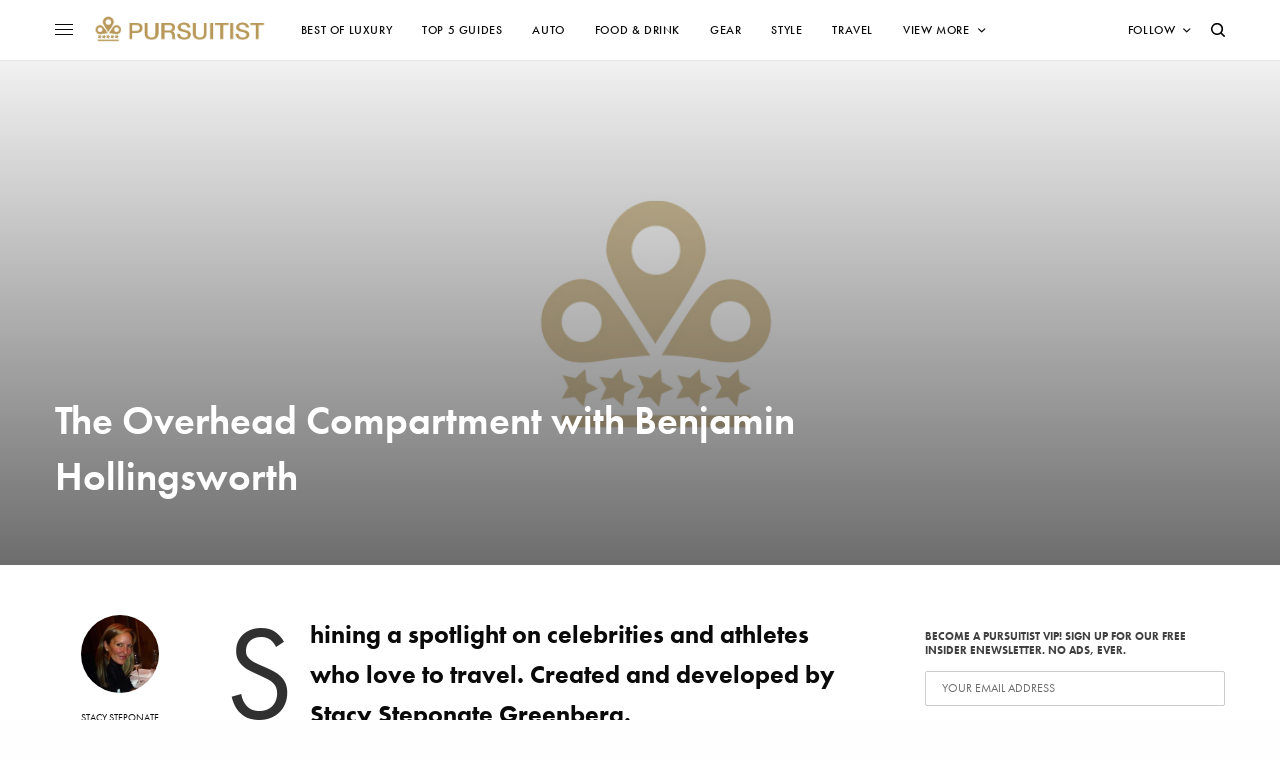

--- FILE ---
content_type: text/html; charset=UTF-8
request_url: https://pursuitist.com/the-overhead-compartment-with-benjamin-hollingsworth/
body_size: 35772
content:
<!doctype html>
<html lang="en-US">
<head>
	<meta charset="UTF-8" />
	<meta name="viewport" content="width=device-width, initial-scale=1, maximum-scale=1, viewport-fit=cover">
	<link rel="profile" href="http://gmpg.org/xfn/11">
	<link rel="pingback" href="https://pursuitist.com/xmlrpc.php">
	<meta name='robots' content='index, follow, max-image-preview:large, max-snippet:-1, max-video-preview:-1' />

	<!-- This site is optimized with the Yoast SEO plugin v26.7 - https://yoast.com/wordpress/plugins/seo/ -->
	<title>The Overhead Compartment with Benjamin Hollingsworth</title>
	<link rel="canonical" href="https://pursuitist.com/the-overhead-compartment-with-benjamin-hollingsworth/" />
	<meta property="og:locale" content="en_US" />
	<meta property="og:type" content="article" />
	<meta property="og:title" content="The Overhead Compartment with Benjamin Hollingsworth" />
	<meta property="og:description" content="Shining a spotlight on celebrities and athletes who love to travel. Created and developed by Stacy Steponate Greenberg. Imagine, spending the day in an intense, chaotic, overcrowded environment, being tasked to ignore the distractions and pressure and save people’s lives. This is how the immensely talented Benjamin Hollingsworth spends his days on the CBS hit&hellip;" />
	<meta property="og:url" content="https://pursuitist.com/the-overhead-compartment-with-benjamin-hollingsworth/" />
	<meta property="og:site_name" content="Pursuitist" />
	<meta property="article:publisher" content="https://www.facebook.com/Luxury" />
	<meta property="article:author" content="https://www.facebook.com/StacyGSGreenberg/" />
	<meta property="article:published_time" content="2016-04-27T11:07:25+00:00" />
	<meta property="article:modified_time" content="2020-10-05T14:23:41+00:00" />
	<meta property="og:image" content="https://cdn.pursuitist.com/wp-content/uploads/2016/09/The-OverHead-Compartment-with-Benjamin-Hollingsworth.jpg" />
	<meta property="og:image:width" content="1602" />
	<meta property="og:image:height" content="1066" />
	<meta property="og:image:type" content="image/jpeg" />
	<meta name="author" content="Stacy Steponate Greenberg" />
	<meta name="twitter:card" content="summary_large_image" />
	<meta name="twitter:creator" content="@http://twitter.com/StacyGSG" />
	<meta name="twitter:site" content="@pursuitist" />
	<meta name="twitter:label1" content="Written by" />
	<meta name="twitter:data1" content="Stacy Steponate Greenberg" />
	<meta name="twitter:label2" content="Est. reading time" />
	<meta name="twitter:data2" content="6 minutes" />
	<script type="application/ld+json" class="yoast-schema-graph">{"@context":"https://schema.org","@graph":[{"@type":"Article","@id":"https://pursuitist.com/the-overhead-compartment-with-benjamin-hollingsworth/#article","isPartOf":{"@id":"https://pursuitist.com/the-overhead-compartment-with-benjamin-hollingsworth/"},"author":{"name":"Stacy Steponate Greenberg","@id":"https://pursuitist.com/#/schema/person/1402a87bf4e5da210a66f46f70380260"},"headline":"The Overhead Compartment with Benjamin Hollingsworth","datePublished":"2016-04-27T11:07:25+00:00","dateModified":"2020-10-05T14:23:41+00:00","mainEntityOfPage":{"@id":"https://pursuitist.com/the-overhead-compartment-with-benjamin-hollingsworth/"},"wordCount":1303,"publisher":{"@id":"https://pursuitist.com/#organization"},"image":{"@id":"https://pursuitist.com/the-overhead-compartment-with-benjamin-hollingsworth/#primaryimage"},"thumbnailUrl":"https://cdn.pursuitist.com/wp-content/uploads/2016/04/pursuitist-luxury-best-blog.jpg","keywords":["Canada","CBS","Code Black","David Duchovny","Demi Moore","Dougie Glimour","El Segundo","Emergency Room","ER","LA Kings","Los Angeles","Luiz Guzman","Marcia Gay Harden","National Theatre School of Canada","Osteria La Buca","Overhead Compartment","Rob Lowe","Savannah","Stacy Steponate Greenberg","Stacy Steponate Greenberg’s The Overhead Compartment","The Jonese","Toronto","Toronto Maple Leafs","Travel","Vancouver","Vernetti","Village Pizzeria on Larchmont"],"articleSection":["Celebrity","Style Men","Travel"],"inLanguage":"en-US"},{"@type":"WebPage","@id":"https://pursuitist.com/the-overhead-compartment-with-benjamin-hollingsworth/","url":"https://pursuitist.com/the-overhead-compartment-with-benjamin-hollingsworth/","name":"The Overhead Compartment with Benjamin Hollingsworth","isPartOf":{"@id":"https://pursuitist.com/#website"},"primaryImageOfPage":{"@id":"https://pursuitist.com/the-overhead-compartment-with-benjamin-hollingsworth/#primaryimage"},"image":{"@id":"https://pursuitist.com/the-overhead-compartment-with-benjamin-hollingsworth/#primaryimage"},"thumbnailUrl":"https://cdn.pursuitist.com/wp-content/uploads/2016/04/pursuitist-luxury-best-blog.jpg","datePublished":"2016-04-27T11:07:25+00:00","dateModified":"2020-10-05T14:23:41+00:00","breadcrumb":{"@id":"https://pursuitist.com/the-overhead-compartment-with-benjamin-hollingsworth/#breadcrumb"},"inLanguage":"en-US","potentialAction":[{"@type":"ReadAction","target":["https://pursuitist.com/the-overhead-compartment-with-benjamin-hollingsworth/"]}]},{"@type":"ImageObject","inLanguage":"en-US","@id":"https://pursuitist.com/the-overhead-compartment-with-benjamin-hollingsworth/#primaryimage","url":"https://cdn.pursuitist.com/wp-content/uploads/2016/04/pursuitist-luxury-best-blog.jpg","contentUrl":"https://cdn.pursuitist.com/wp-content/uploads/2016/04/pursuitist-luxury-best-blog.jpg","width":1200,"height":800,"caption":"Pursuitist Luxury Best Luxury Blog"},{"@type":"BreadcrumbList","@id":"https://pursuitist.com/the-overhead-compartment-with-benjamin-hollingsworth/#breadcrumb","itemListElement":[{"@type":"ListItem","position":1,"name":"Home","item":"https://pursuitist.com/"},{"@type":"ListItem","position":2,"name":"Pursuitist Luxury Blog &#8211; 5-Star Pursuits","item":"https://pursuitist.com/pursuitist-luxury-blog/"},{"@type":"ListItem","position":3,"name":"The Overhead Compartment with Benjamin Hollingsworth"}]},{"@type":"WebSite","@id":"https://pursuitist.com/#website","url":"https://pursuitist.com/","name":"Pursuitist","description":"5-Star Luxury","publisher":{"@id":"https://pursuitist.com/#organization"},"potentialAction":[{"@type":"SearchAction","target":{"@type":"EntryPoint","urlTemplate":"https://pursuitist.com/?s={search_term_string}"},"query-input":{"@type":"PropertyValueSpecification","valueRequired":true,"valueName":"search_term_string"}}],"inLanguage":"en-US"},{"@type":"Organization","@id":"https://pursuitist.com/#organization","name":"Pursuitist","url":"https://pursuitist.com/","logo":{"@type":"ImageObject","inLanguage":"en-US","@id":"https://pursuitist.com/#/schema/logo/image/","url":"https://cdn.pursuitist.com/wp-content/uploads/2023/06/Pursuitist-5-Star-Gold-Award.png","contentUrl":"https://cdn.pursuitist.com/wp-content/uploads/2023/06/Pursuitist-5-Star-Gold-Award.png","width":500,"height":500,"caption":"Pursuitist"},"image":{"@id":"https://pursuitist.com/#/schema/logo/image/"},"sameAs":["https://www.facebook.com/Luxury","https://x.com/pursuitist","https://www.instagram.com/pursuitistofficial/","https://www.pinterest.com/pursuitist/","https://www.youtube.com/user/pursuitist"]},{"@type":"Person","@id":"https://pursuitist.com/#/schema/person/1402a87bf4e5da210a66f46f70380260","name":"Stacy Steponate Greenberg","image":{"@type":"ImageObject","inLanguage":"en-US","@id":"https://pursuitist.com/#/schema/person/image/","url":"https://secure.gravatar.com/avatar/9ce11f87cbcaa42fc6e537e2890e9ac14278cc2276896a1be1faf2ed0b882ed9?s=96&d=mm&r=g","contentUrl":"https://secure.gravatar.com/avatar/9ce11f87cbcaa42fc6e537e2890e9ac14278cc2276896a1be1faf2ed0b882ed9?s=96&d=mm&r=g","caption":"Stacy Steponate Greenberg"},"description":"Stacy Steponate Greenberg brings over 15 years of travel and marketing experience to Pursuitist. With her column, The Overhead Compartment, Stacy interviews celebrities and athletes bringing an insight into their lives and travel habits. Stacy spent 11 years at Starwood Hotels and Resorts Worldwide in various capacities, serving stints as Director of Marketing for the St. Regis and Sheraton brands, and Senior Director for Starwood Residences. Prior to Starwood, Stacy worked as Manager of Marketing for Hyatt Hotels. A native of Chicago, Stacy resides New York City with her husband and two kids, who like to “rate” the various hotels on their travels with their mom. Reach Stacy via Twitter twitter.com/StacyGSG.","sameAs":["https://www.facebook.com/StacyGSGreenberg/","https://www.instagram.com/stacygsg/","https://x.com/http://twitter.com/StacyGSG"],"url":"https://pursuitist.com/author/stacys/"}]}</script>
	<!-- / Yoast SEO plugin. -->


<link rel='dns-prefetch' href='//cdn.plyr.io' />
<link rel='dns-prefetch' href='//use.typekit.net' />
<style id='wp-img-auto-sizes-contain-inline-css' type='text/css'>
img:is([sizes=auto i],[sizes^="auto," i]){contain-intrinsic-size:3000px 1500px}
/*# sourceURL=wp-img-auto-sizes-contain-inline-css */
</style>
<style id='wp-block-library-inline-css' type='text/css'>
:root{--wp-block-synced-color:#7a00df;--wp-block-synced-color--rgb:122,0,223;--wp-bound-block-color:var(--wp-block-synced-color);--wp-editor-canvas-background:#ddd;--wp-admin-theme-color:#007cba;--wp-admin-theme-color--rgb:0,124,186;--wp-admin-theme-color-darker-10:#006ba1;--wp-admin-theme-color-darker-10--rgb:0,107,160.5;--wp-admin-theme-color-darker-20:#005a87;--wp-admin-theme-color-darker-20--rgb:0,90,135;--wp-admin-border-width-focus:2px}@media (min-resolution:192dpi){:root{--wp-admin-border-width-focus:1.5px}}.wp-element-button{cursor:pointer}:root .has-very-light-gray-background-color{background-color:#eee}:root .has-very-dark-gray-background-color{background-color:#313131}:root .has-very-light-gray-color{color:#eee}:root .has-very-dark-gray-color{color:#313131}:root .has-vivid-green-cyan-to-vivid-cyan-blue-gradient-background{background:linear-gradient(135deg,#00d084,#0693e3)}:root .has-purple-crush-gradient-background{background:linear-gradient(135deg,#34e2e4,#4721fb 50%,#ab1dfe)}:root .has-hazy-dawn-gradient-background{background:linear-gradient(135deg,#faaca8,#dad0ec)}:root .has-subdued-olive-gradient-background{background:linear-gradient(135deg,#fafae1,#67a671)}:root .has-atomic-cream-gradient-background{background:linear-gradient(135deg,#fdd79a,#004a59)}:root .has-nightshade-gradient-background{background:linear-gradient(135deg,#330968,#31cdcf)}:root .has-midnight-gradient-background{background:linear-gradient(135deg,#020381,#2874fc)}:root{--wp--preset--font-size--normal:16px;--wp--preset--font-size--huge:42px}.has-regular-font-size{font-size:1em}.has-larger-font-size{font-size:2.625em}.has-normal-font-size{font-size:var(--wp--preset--font-size--normal)}.has-huge-font-size{font-size:var(--wp--preset--font-size--huge)}.has-text-align-center{text-align:center}.has-text-align-left{text-align:left}.has-text-align-right{text-align:right}.has-fit-text{white-space:nowrap!important}#end-resizable-editor-section{display:none}.aligncenter{clear:both}.items-justified-left{justify-content:flex-start}.items-justified-center{justify-content:center}.items-justified-right{justify-content:flex-end}.items-justified-space-between{justify-content:space-between}.screen-reader-text{border:0;clip-path:inset(50%);height:1px;margin:-1px;overflow:hidden;padding:0;position:absolute;width:1px;word-wrap:normal!important}.screen-reader-text:focus{background-color:#ddd;clip-path:none;color:#444;display:block;font-size:1em;height:auto;left:5px;line-height:normal;padding:15px 23px 14px;text-decoration:none;top:5px;width:auto;z-index:100000}html :where(.has-border-color){border-style:solid}html :where([style*=border-top-color]){border-top-style:solid}html :where([style*=border-right-color]){border-right-style:solid}html :where([style*=border-bottom-color]){border-bottom-style:solid}html :where([style*=border-left-color]){border-left-style:solid}html :where([style*=border-width]){border-style:solid}html :where([style*=border-top-width]){border-top-style:solid}html :where([style*=border-right-width]){border-right-style:solid}html :where([style*=border-bottom-width]){border-bottom-style:solid}html :where([style*=border-left-width]){border-left-style:solid}html :where(img[class*=wp-image-]){height:auto;max-width:100%}:where(figure){margin:0 0 1em}html :where(.is-position-sticky){--wp-admin--admin-bar--position-offset:var(--wp-admin--admin-bar--height,0px)}@media screen and (max-width:600px){html :where(.is-position-sticky){--wp-admin--admin-bar--position-offset:0px}}

/*# sourceURL=wp-block-library-inline-css */
</style><style id='global-styles-inline-css' type='text/css'>
:root{--wp--preset--aspect-ratio--square: 1;--wp--preset--aspect-ratio--4-3: 4/3;--wp--preset--aspect-ratio--3-4: 3/4;--wp--preset--aspect-ratio--3-2: 3/2;--wp--preset--aspect-ratio--2-3: 2/3;--wp--preset--aspect-ratio--16-9: 16/9;--wp--preset--aspect-ratio--9-16: 9/16;--wp--preset--color--black: #000000;--wp--preset--color--cyan-bluish-gray: #abb8c3;--wp--preset--color--white: #ffffff;--wp--preset--color--pale-pink: #f78da7;--wp--preset--color--vivid-red: #cf2e2e;--wp--preset--color--luminous-vivid-orange: #ff6900;--wp--preset--color--luminous-vivid-amber: #fcb900;--wp--preset--color--light-green-cyan: #7bdcb5;--wp--preset--color--vivid-green-cyan: #00d084;--wp--preset--color--pale-cyan-blue: #8ed1fc;--wp--preset--color--vivid-cyan-blue: #0693e3;--wp--preset--color--vivid-purple: #9b51e0;--wp--preset--color--thb-accent: #303030;--wp--preset--gradient--vivid-cyan-blue-to-vivid-purple: linear-gradient(135deg,rgb(6,147,227) 0%,rgb(155,81,224) 100%);--wp--preset--gradient--light-green-cyan-to-vivid-green-cyan: linear-gradient(135deg,rgb(122,220,180) 0%,rgb(0,208,130) 100%);--wp--preset--gradient--luminous-vivid-amber-to-luminous-vivid-orange: linear-gradient(135deg,rgb(252,185,0) 0%,rgb(255,105,0) 100%);--wp--preset--gradient--luminous-vivid-orange-to-vivid-red: linear-gradient(135deg,rgb(255,105,0) 0%,rgb(207,46,46) 100%);--wp--preset--gradient--very-light-gray-to-cyan-bluish-gray: linear-gradient(135deg,rgb(238,238,238) 0%,rgb(169,184,195) 100%);--wp--preset--gradient--cool-to-warm-spectrum: linear-gradient(135deg,rgb(74,234,220) 0%,rgb(151,120,209) 20%,rgb(207,42,186) 40%,rgb(238,44,130) 60%,rgb(251,105,98) 80%,rgb(254,248,76) 100%);--wp--preset--gradient--blush-light-purple: linear-gradient(135deg,rgb(255,206,236) 0%,rgb(152,150,240) 100%);--wp--preset--gradient--blush-bordeaux: linear-gradient(135deg,rgb(254,205,165) 0%,rgb(254,45,45) 50%,rgb(107,0,62) 100%);--wp--preset--gradient--luminous-dusk: linear-gradient(135deg,rgb(255,203,112) 0%,rgb(199,81,192) 50%,rgb(65,88,208) 100%);--wp--preset--gradient--pale-ocean: linear-gradient(135deg,rgb(255,245,203) 0%,rgb(182,227,212) 50%,rgb(51,167,181) 100%);--wp--preset--gradient--electric-grass: linear-gradient(135deg,rgb(202,248,128) 0%,rgb(113,206,126) 100%);--wp--preset--gradient--midnight: linear-gradient(135deg,rgb(2,3,129) 0%,rgb(40,116,252) 100%);--wp--preset--font-size--small: 13px;--wp--preset--font-size--medium: 20px;--wp--preset--font-size--large: 36px;--wp--preset--font-size--x-large: 42px;--wp--preset--spacing--20: 0.44rem;--wp--preset--spacing--30: 0.67rem;--wp--preset--spacing--40: 1rem;--wp--preset--spacing--50: 1.5rem;--wp--preset--spacing--60: 2.25rem;--wp--preset--spacing--70: 3.38rem;--wp--preset--spacing--80: 5.06rem;--wp--preset--shadow--natural: 6px 6px 9px rgba(0, 0, 0, 0.2);--wp--preset--shadow--deep: 12px 12px 50px rgba(0, 0, 0, 0.4);--wp--preset--shadow--sharp: 6px 6px 0px rgba(0, 0, 0, 0.2);--wp--preset--shadow--outlined: 6px 6px 0px -3px rgb(255, 255, 255), 6px 6px rgb(0, 0, 0);--wp--preset--shadow--crisp: 6px 6px 0px rgb(0, 0, 0);}:where(.is-layout-flex){gap: 0.5em;}:where(.is-layout-grid){gap: 0.5em;}body .is-layout-flex{display: flex;}.is-layout-flex{flex-wrap: wrap;align-items: center;}.is-layout-flex > :is(*, div){margin: 0;}body .is-layout-grid{display: grid;}.is-layout-grid > :is(*, div){margin: 0;}:where(.wp-block-columns.is-layout-flex){gap: 2em;}:where(.wp-block-columns.is-layout-grid){gap: 2em;}:where(.wp-block-post-template.is-layout-flex){gap: 1.25em;}:where(.wp-block-post-template.is-layout-grid){gap: 1.25em;}.has-black-color{color: var(--wp--preset--color--black) !important;}.has-cyan-bluish-gray-color{color: var(--wp--preset--color--cyan-bluish-gray) !important;}.has-white-color{color: var(--wp--preset--color--white) !important;}.has-pale-pink-color{color: var(--wp--preset--color--pale-pink) !important;}.has-vivid-red-color{color: var(--wp--preset--color--vivid-red) !important;}.has-luminous-vivid-orange-color{color: var(--wp--preset--color--luminous-vivid-orange) !important;}.has-luminous-vivid-amber-color{color: var(--wp--preset--color--luminous-vivid-amber) !important;}.has-light-green-cyan-color{color: var(--wp--preset--color--light-green-cyan) !important;}.has-vivid-green-cyan-color{color: var(--wp--preset--color--vivid-green-cyan) !important;}.has-pale-cyan-blue-color{color: var(--wp--preset--color--pale-cyan-blue) !important;}.has-vivid-cyan-blue-color{color: var(--wp--preset--color--vivid-cyan-blue) !important;}.has-vivid-purple-color{color: var(--wp--preset--color--vivid-purple) !important;}.has-black-background-color{background-color: var(--wp--preset--color--black) !important;}.has-cyan-bluish-gray-background-color{background-color: var(--wp--preset--color--cyan-bluish-gray) !important;}.has-white-background-color{background-color: var(--wp--preset--color--white) !important;}.has-pale-pink-background-color{background-color: var(--wp--preset--color--pale-pink) !important;}.has-vivid-red-background-color{background-color: var(--wp--preset--color--vivid-red) !important;}.has-luminous-vivid-orange-background-color{background-color: var(--wp--preset--color--luminous-vivid-orange) !important;}.has-luminous-vivid-amber-background-color{background-color: var(--wp--preset--color--luminous-vivid-amber) !important;}.has-light-green-cyan-background-color{background-color: var(--wp--preset--color--light-green-cyan) !important;}.has-vivid-green-cyan-background-color{background-color: var(--wp--preset--color--vivid-green-cyan) !important;}.has-pale-cyan-blue-background-color{background-color: var(--wp--preset--color--pale-cyan-blue) !important;}.has-vivid-cyan-blue-background-color{background-color: var(--wp--preset--color--vivid-cyan-blue) !important;}.has-vivid-purple-background-color{background-color: var(--wp--preset--color--vivid-purple) !important;}.has-black-border-color{border-color: var(--wp--preset--color--black) !important;}.has-cyan-bluish-gray-border-color{border-color: var(--wp--preset--color--cyan-bluish-gray) !important;}.has-white-border-color{border-color: var(--wp--preset--color--white) !important;}.has-pale-pink-border-color{border-color: var(--wp--preset--color--pale-pink) !important;}.has-vivid-red-border-color{border-color: var(--wp--preset--color--vivid-red) !important;}.has-luminous-vivid-orange-border-color{border-color: var(--wp--preset--color--luminous-vivid-orange) !important;}.has-luminous-vivid-amber-border-color{border-color: var(--wp--preset--color--luminous-vivid-amber) !important;}.has-light-green-cyan-border-color{border-color: var(--wp--preset--color--light-green-cyan) !important;}.has-vivid-green-cyan-border-color{border-color: var(--wp--preset--color--vivid-green-cyan) !important;}.has-pale-cyan-blue-border-color{border-color: var(--wp--preset--color--pale-cyan-blue) !important;}.has-vivid-cyan-blue-border-color{border-color: var(--wp--preset--color--vivid-cyan-blue) !important;}.has-vivid-purple-border-color{border-color: var(--wp--preset--color--vivid-purple) !important;}.has-vivid-cyan-blue-to-vivid-purple-gradient-background{background: var(--wp--preset--gradient--vivid-cyan-blue-to-vivid-purple) !important;}.has-light-green-cyan-to-vivid-green-cyan-gradient-background{background: var(--wp--preset--gradient--light-green-cyan-to-vivid-green-cyan) !important;}.has-luminous-vivid-amber-to-luminous-vivid-orange-gradient-background{background: var(--wp--preset--gradient--luminous-vivid-amber-to-luminous-vivid-orange) !important;}.has-luminous-vivid-orange-to-vivid-red-gradient-background{background: var(--wp--preset--gradient--luminous-vivid-orange-to-vivid-red) !important;}.has-very-light-gray-to-cyan-bluish-gray-gradient-background{background: var(--wp--preset--gradient--very-light-gray-to-cyan-bluish-gray) !important;}.has-cool-to-warm-spectrum-gradient-background{background: var(--wp--preset--gradient--cool-to-warm-spectrum) !important;}.has-blush-light-purple-gradient-background{background: var(--wp--preset--gradient--blush-light-purple) !important;}.has-blush-bordeaux-gradient-background{background: var(--wp--preset--gradient--blush-bordeaux) !important;}.has-luminous-dusk-gradient-background{background: var(--wp--preset--gradient--luminous-dusk) !important;}.has-pale-ocean-gradient-background{background: var(--wp--preset--gradient--pale-ocean) !important;}.has-electric-grass-gradient-background{background: var(--wp--preset--gradient--electric-grass) !important;}.has-midnight-gradient-background{background: var(--wp--preset--gradient--midnight) !important;}.has-small-font-size{font-size: var(--wp--preset--font-size--small) !important;}.has-medium-font-size{font-size: var(--wp--preset--font-size--medium) !important;}.has-large-font-size{font-size: var(--wp--preset--font-size--large) !important;}.has-x-large-font-size{font-size: var(--wp--preset--font-size--x-large) !important;}
/*# sourceURL=global-styles-inline-css */
</style>

<style id='classic-theme-styles-inline-css' type='text/css'>
/*! This file is auto-generated */
.wp-block-button__link{color:#fff;background-color:#32373c;border-radius:9999px;box-shadow:none;text-decoration:none;padding:calc(.667em + 2px) calc(1.333em + 2px);font-size:1.125em}.wp-block-file__button{background:#32373c;color:#fff;text-decoration:none}
/*# sourceURL=/wp-includes/css/classic-themes.min.css */
</style>
<style id='dominant-color-styles-inline-css' type='text/css'>
img[data-dominant-color]:not(.has-transparency) { background-color: var(--dominant-color); }
/*# sourceURL=dominant-color-styles-inline-css */
</style>
<link rel='stylesheet' id='mc4wp-form-themes-css' href='https://cdn.pursuitist.com/wp-content/plugins/mailchimp-for-wp/assets/css/form-themes.css?ver=4.10.9' type='text/css' media='all' />
<link rel='stylesheet' id='thb-app-css' href='https://cdn.pursuitist.com/wp-content/themes/theissue/assets/css/app.css?ver=1.6.9' type='text/css' media='all' />
<link rel='stylesheet' id='thb-post-detail-css' href='https://cdn.pursuitist.com/wp-content/themes/theissue/assets/css/app-post-detail.css?ver=1.6.9' type='text/css' media='all' />
<style id='thb-post-detail-inline-css' type='text/css'>
body,h1, .h1, h2, .h2, h3, .h3, h4, .h4, h5, .h5, h6, .h6,.thb-lightbox-button .thb-lightbox-text,.post .post-category,.post.thumbnail-seealso .thb-seealso-text,.thb-entry-footer,.smart-list .smart-list-title .smart-list-count,.smart-list .thb-smart-list-content .smart-list-count,.thb-carousel.bottom-arrows .slick-bottom-arrows,.thb-hotspot-container,.thb-pin-it-container .thb-pin-it,label,input[type="text"],input[type="password"],input[type="date"],input[type="datetime"],input[type="email"],input[type="number"],input[type="search"],input[type="tel"],input[type="time"],input[type="url"],textarea,.testimonial-author,.thb-article-sponsors,input[type="submit"],submit,.button,.btn,.btn-block,.btn-text,.post .post-gallery .thb-post-icon,.post .thb-post-bottom,.woocommerce-MyAccount-navigation,.featured_image_credit,.widget .thb-widget-title,.thb-readmore .thb-readmore-title,.widget.thb_widget_instagram .thb-instagram-header,.widget.thb_widget_instagram .thb-instagram-footer,.thb-instagram-row figure .instagram-link,.widget.thb_widget_top_reviews .post .widget-review-title-holder .thb-widget-score,.thb-instagram-row figure,.widget.thb_widget_top_categories .thb-widget-category-link .thb-widget-category-name,.widget.thb_widget_twitter .thb-twitter-user,.widget.thb_widget_twitter .thb-tweet .thb-tweet-time,.widget.thb_widget_twitter .thb-tweet .thb-tweet-actions,.thb-social-links-container,.login-page-form,.woocommerce .woocommerce-form-login .lost_password,.woocommerce-message, .woocommerce-error, .woocommerce-notice, .woocommerce-info,.woocommerce-success,.select2,.woocommerce-MyAccount-content legend,.shop_table,.thb-lightbox-button .thb-lightbox-thumbs,.post.thumbnail-style6 .post-gallery .now-playing,.widget.thb_widget_top_reviews .post .widget-review-title-holder .thb-widget-score strong,.post.thumbnail-style8 .thumb_large_count,.post.thumbnail-style4 .thumb_count,.post .thb-read-more {font-family:futura-pt, 'BlinkMacSystemFont', -apple-system, 'Roboto', 'Lucida Sans';}.post-title h1,.post-title h2,.post-title h3,.post-title h4,.post-title h5,.post-title h6 {}.post-content,.post-excerpt,.thb-article-subscribe p,.thb-article-author p,.commentlist .comment p, .commentlist .review p,.thb-executive-summary,.thb-newsletter-form p,.search-title p,.thb-product-detail .product-information .woocommerce-product-details__short-description,.widget:not(.woocommerce) p,.thb-author-info .thb-author-page-description p,.wpb_text_column,.no-vc,.woocommerce-tabs .wc-tab,.woocommerce-tabs .wc-tab p:not(.stars),.thb-pricing-table .pricing-container .pricing-description,.content404 p,.subfooter p {}.thb-full-menu {}.thb-mobile-menu,.thb-secondary-menu {}.thb-dropcap-on .post-detail .post-content>p:first-of-type:first-letter,.thb-dropcap-on .post-detail .post-content>.row:first-of-type .columns:first-of-type .wpb_text_column:first-of-type .wpb_wrapper>p:first-of-type:first-letter {}.widget.style1 .thb-widget-title,.widget.style2 .thb-widget-title,.widget.style3 .thb-widget-title {}em {}label {}input[type="submit"],submit,.button,.btn,.btn-block,.btn-text {}.article-container .post-content,.article-container .post-content p:not(.wp-block-cover-text) {font-size:25px;}.post .post-category {font-weight:700;font-size:11px;letter-spacing:0.05em !important;}.post-detail .thb-executive-summary li {}.post .post-excerpt {}.thb-full-menu>li>a:not(.logolink) {font-weight:500;font-size:12px;letter-spacing:0.05em !important;}.thb-full-menu li .sub-menu li a {}.thb-mobile-menu>li>a {}.thb-mobile-menu .sub-menu a {}.thb-secondary-menu a {}#mobile-menu .menu-footer {}#mobile-menu .thb-social-links-container .thb-social-link-wrap .thb-social-link .thb-social-icon-container {}.widget .thb-widget-title,.widget.style2 .thb-widget-title,.widget.style3 .thb-widget-title{}.footer .widget .thb-widget-title,.footer .widget.style2 .thb-widget-title,.footer .widget.style3 .thb-widget-title {}.footer .widget,.footer .widget p {}.subfooter .thb-full-menu>li>a:not(.logolink) {}.subfooter p {}.subfooter .thb-social-links-container.thb-social-horizontal .thb-social-link-wrap .thb-social-icon-container,.subfooter.style6 .thb-social-links-container.thb-social-horizontal .thb-social-link-wrap .thb-social-icon-container {}#scroll_to_top {}.search-title p {}@media screen and (min-width:1024px) {h1,.h1 {}}h1,.h1 {}@media screen and (min-width:1024px) {h2 {}}h2 {}@media screen and (min-width:1024px) {h3 {}}h3 {}@media screen and (min-width:1024px) {h4 {}}h4 {}@media screen and (min-width:1024px) {h5 {font-size:18px;letter-spacing:0em !important;}}h5 {}h6 {}.logo-holder .logolink .logoimg {max-height:35px;}.logo-holder .logolink .logoimg[src$=".svg"] {max-height:100%;height:35px;}@media screen and (max-width:1023px) {.header.header-mobile .logo-holder .logolink .logoimg {max-height:35px;}.header.header-mobile .logo-holder .logolink .logoimg[src$=".svg"] {max-height:100%;height:35px;}}.header.fixed:not(.header-mobile) .logo-holder .logolink .logoimg {max-height:35px;}.header.fixed:not(.header-mobile) .logo-holder .logolink .logoimg {max-height:100%;height:35px;}#mobile-menu .logolink .logoimg {max-height:35px;}#mobile-menu .logolink .logoimg {max-height:100%;height:35px;}.header:not(.header-mobile):not(.fixed) .logo-holder {padding-top:10px;padding-bottom:10px;}a:hover,h1 small, h2 small, h3 small, h4 small, h5 small, h6 small,h1 small a, h2 small a, h3 small a, h4 small a, h5 small a, h6 small a,.secondary-area .thb-follow-holder .sub-menu .subscribe_part .thb-newsletter-form h4,.secondary-area .thb-follow-holder .sub-menu .subscribe_part .thb-newsletter-form .newsletter-form .btn:hover,.thb-full-menu.thb-standard > li.current-menu-item:not(.has-hash) > a,.thb-full-menu > li > a:not(.logolink)[data-filter].active,.thb-dropdown-color-dark .thb-full-menu .sub-menu li a:hover,#mobile-menu.dark .thb-mobile-menu > li > a:hover,#mobile-menu.dark .sub-menu a:hover,#mobile-menu.dark .thb-secondary-menu a:hover,.thb-secondary-menu a:hover,.post .thb-read-more:hover,.post:not(.white-post-content) .thb-post-bottom.sponsored-bottom ul li,.post:not(.white-post-content) .thb-post-bottom .post-share:hover,.thb-dropcap-on .post-detail .post-content>p:first-of-type:first-letter,.thb-dropcap-on .post-detail .post-content>.row:first-of-type .columns:first-of-type .wpb_text_column:first-of-type .wpb_wrapper>p:first-of-type:first-letter,.post-detail .thb-executive-summary li:before,.thb-readmore p a,input[type="submit"].white:hover,.button.white:hover,.btn.white:hover,input[type="submit"].style2.accent,.button.style2.accent,.btn.style2.accent,.search-title h1 strong,.thb-author-page-meta a:hover,.widget.thb_widget_top_reviews .post .widget-review-title-holder .thb-widget-score strong,.thb-autotype .thb-autotype-entry,.thb_location_container.row .thb_location h5,.thb-page-menu li:hover a, .thb-page-menu li.current_page_item a,.thb-tabs.style3 .vc_tta-panel-heading h4 a:hover,.thb-tabs.style3 .vc_tta-panel-heading h4 a.active,.thb-tabs.style4 .vc_tta-panel-heading h4 a:hover,.thb-tabs.style4 .vc_tta-panel-heading h4 a.active,.thb-iconbox.top.type5 .iconbox-content .thb-read-more,.thb-testimonials.style7 .testimonial-author cite,.thb-testimonials.style7 .testimonial-author span,.thb-article-reactions .row .columns .thb-reaction.active .thb-reaction-count,.thb-article-sponsors .sponsored-by,.thb-cookie-bar .thb-cookie-text a,.thb-pricing-table.style2 .pricing-container .thb_pricing_head .thb-price,.thb-hotspot-container .product-hotspots .product-title .hotspots-buynow,.plyr--full-ui input[type=range],.woocommerce-checkout-payment .wc_payment_methods .wc_payment_method.payment_method_paypal .about_paypal,.has-thb-accent-color,.wp-block-button .wp-block-button__link.has-thb-accent-color {color:#303030;}.columns.thb-light-column .thb-newsletter-form .btn:hover,.secondary-area .thb-trending-holder .thb-full-menu li.menu-item-has-children .sub-menu .thb-trending .thb-trending-tabs a.active,.thb-full-menu.thb-line-marker > li > a:before,#mobile-menu.dark .widget.thb_widget_subscribe .btn:hover,.post .thb-read-more:after,.post.style4 .post-gallery:after,.post.style5 .post-inner-content,.post.style13 .post-gallery:after,.smart-list .smart-list-title .smart-list-count,.smart-list.smart-list-v3 .thb-smart-list-nav .arrow:not(.disabled):hover,.thb-custom-checkbox input[type="checkbox"]:checked + label:before,input[type="submit"]:not(.white):not(.grey):not(.style2):not(.white):not(.add_to_cart_button):not(.accent):hover,.button:not(.white):not(.grey):not(.style2):not(.white):not(.add_to_cart_button):not(.accent):hover,.btn:not(.white):not(.grey):not(.style2):not(.white):not(.add_to_cart_button):not(.accent):hover,input[type="submit"].grey:hover,.button.grey:hover,.btn.grey:hover,input[type="submit"].accent, input[type="submit"].checkout,.button.accent,.button.checkout,.btn.accent,.btn.checkout,input[type="submit"].style2.accent:hover,.button.style2.accent:hover,.btn.style2.accent:hover,.btn-text.style3 .circle-btn,.widget.thb_widget_top_categories .thb-widget-category-link:hover .thb-widget-category-name,.thb-progressbar .thb-progress span,.thb-page-menu.style1 li:hover a, .thb-page-menu.style1 li.current_page_item a,.thb-client-row.thb-opacity.with-accent .thb-client:hover,.thb-client-row .style4 .accent-color,.thb-tabs.style1 .vc_tta-panel-heading h4 a:before,.thb-testimonials.style7 .thb-carousel .slick-dots .select,.thb-categorylinks.style2 a:after,.thb-category-card:hover,.thb-hotspot-container .thb-hotspot.pin-accent,.pagination ul .page-numbers.current, .pagination ul .page-numbers:not(.dots):hover,.pagination .nav-links .page-numbers.current,.pagination .nav-links .page-numbers:not(.dots):hover,.woocommerce-pagination ul .page-numbers.current,.woocommerce-pagination ul .page-numbers:not(.dots):hover,.woocommerce-pagination .nav-links .page-numbers.current,.woocommerce-pagination .nav-links .page-numbers:not(.dots):hover,.plyr__control--overlaid,.plyr--video .plyr__control.plyr__tab-focus, .plyr--video .plyr__control:hover, .plyr--video .plyr__control[aria-expanded=true],.badge.onsale,.demo_store,.products .product .product_after_title .button:hover:after,.woocommerce-MyAccount-navigation ul li:hover a, .woocommerce-MyAccount-navigation ul li.is-active a,.has-thb-accent-background-color,.wp-block-button .wp-block-button__link.has-thb-accent-background-color {background-color:#303030;}.thb-dark-mode-on .btn.grey:hover,.thb-dark-mode-on .thb-pricing-table.style2 .pricing-container .btn:hover,.thb-dark-mode-on .woocommerce-checkout-payment .wc_payment_methods+.place-order .button:hover {background-color:#303030;}input[type="submit"].accent:hover, input[type="submit"].checkout:hover,.button.accent:hover,.button.checkout:hover,.btn.accent:hover,.btn.checkout:hover {background-color:#2b2b2b;}.post-detail .post-split-title-container,.thb-article-reactions .row .columns .thb-reaction.active .thb-reaction-image,.secondary-area .thb-follow-holder .sub-menu .subscribe_part {background-color:rgba(48,48,48, 0.05) !important;}.post.style6.style6-bg .post-inner-content {background-color:rgba(48,48,48, 0.15);}.thb-lightbox-button:hover {background-color:rgba(48,48,48, 0.05);}.thb-tabs.style3 .vc_tta-panel-heading h4 a:before {background-color:rgba(48,48,48, 0.4);}.secondary-area .thb-trending-holder .thb-full-menu li.menu-item-has-children .sub-menu .thb-trending .thb-trending-tabs a.active,.post .post-title a:hover > span,.post.sticky .post-title a>span,.thb-lightbox-button:hover,.thb-custom-checkbox label:before,input[type="submit"].style2.accent,.button.style2.accent,.btn.style2.accent,.thb-page-menu.style1 li:hover a, .thb-page-menu.style1 li.current_page_item a,.thb-client-row.has-border.thb-opacity.with-accent .thb-client:hover,.thb-iconbox.top.type5,.thb-article-reactions .row .columns .thb-reaction:hover .thb-reaction-image,.thb-article-reactions .row .columns .thb-reaction.active .thb-reaction-image,.pagination ul .page-numbers.current, .pagination ul .page-numbers:not(.dots):hover,.pagination .nav-links .page-numbers.current,.pagination .nav-links .page-numbers:not(.dots):hover,.woocommerce-pagination ul .page-numbers.current,.woocommerce-pagination ul .page-numbers:not(.dots):hover,.woocommerce-pagination .nav-links .page-numbers.current,.woocommerce-pagination .nav-links .page-numbers:not(.dots):hover,.woocommerce-MyAccount-navigation ul li:hover a, .woocommerce-MyAccount-navigation ul li.is-active a {border-color:#303030;}.thb-page-menu.style1 li:hover + li a, .thb-page-menu.style1 li.current_page_item + li a,.woocommerce-MyAccount-navigation ul li:hover + li a, .woocommerce-MyAccount-navigation ul li.is-active + li a {border-top-color:#303030;}.text-underline-style:after, .post-detail .post-content > p > a:after, .post-detail .post-content>ul:not([class])>li>a:after, .post-detail .post-content>ol:not([class])>li>a:after, .wpb_text_column p > a:after, .smart-list .thb-smart-list-content p > a:after, .post-gallery-content .thb-content-row .columns.image-text p>a:after {border-bottom-color:#303030;}.secondary-area .thb-trending-holder .thb-full-menu li.menu-item-has-children .sub-menu .thb-trending .thb-trending-tabs a.active + a {border-left-color:#303030;}.header.fixed .thb-reading-indicator .thb-indicator .indicator-hover,.header.fixed .thb-reading-indicator .thb-indicator .indicator-arrow,.commentlist .comment .reply a:hover svg path,.commentlist .review .reply a:hover svg path,.btn-text.style4 .arrow svg:first-child,.thb-iconbox.top.type5 .iconbox-content .thb-read-more svg,.thb-iconbox.top.type5 .iconbox-content .thb-read-more svg .bar,.thb-article-review.style2 .thb-article-figure .thb-average .thb-hexagon path {fill:#303030;}@media screen and (-ms-high-contrast:active), (-ms-high-contrast:none) {.header.fixed .thb-reading-indicator:hover .thb-indicator .indicator-hover {fill:#303030;}}.header.fixed .thb-reading-indicator .thb-indicator .indicator-fill {stroke:#303030;}.thb-tabs.style2 .vc_tta-panel-heading h4 a.active {-moz-box-shadow:inset 0 -3px 0 #303030, 0 1px 0 #303030;-webkit-box-shadow:inset 0 -3px 0 #303030, 0 1px 0 #303030;box-shadow:inset 0 -3px 0 #303030, 0 1px 0 #303030;}.thb-full-menu .sub-menu {border-color:#e5e5e5;}.post:not(.post-white-title):not(.featured-style):not(.white-post-content) .post-category a { color:rgba(91,91,91,0.6) !important; }.page-id-305465 #wrapper div[role="main"],.postid-305465 #wrapper div[role="main"] {}.subfooter .footer-logo-holder .logoimg {max-height:px;}.wf-loading body {visibility:hidden;}
/*# sourceURL=thb-post-detail-inline-css */
</style>
<link rel='stylesheet' id='thb-style-css' href='https://cdn.pursuitist.com/wp-content/themes/theissue-pursuitist/style.css?ver=1.6.9' type='text/css' media='all' />
<link rel='stylesheet' id='thb-typekit-css' href='https://use.typekit.net/ggx3ghx.css?ver=1.6.9' type='text/css' media='' />
<script type="text/javascript" src="https://cdn.pursuitist.com/wp-includes/js/jquery/jquery.min.js?ver=3.7.1" id="jquery-core-js"></script>
<script type="text/javascript" src="https://cdn.pursuitist.com/wp-includes/js/jquery/jquery-migrate.min.js?ver=3.4.1" id="jquery-migrate-js"></script>
<script type='text/javascript'>window.presslabs = {"home_url":"https:\/\/pursuitist.com"}</script><script type='text/javascript'>
	(function () {
		var pl_beacon = document.createElement('script');
		pl_beacon.type = 'text/javascript';
		pl_beacon.async = true;
		var host = 'https://pursuitist.com';
		if ('https:' == document.location.protocol) {
			host = host.replace('http://', 'https://');
		}
		pl_beacon.src = host + '/' + '8aOWrbY1xydH' + '.js?ts=' + Math.floor((Math.random() * 100000) + 1);
		var first_script_tag = document.getElementsByTagName('script')[0];
		first_script_tag.parentNode.insertBefore(pl_beacon, first_script_tag);
	})();
</script><meta name="generator" content="auto-sizes 1.7.0">
<meta name="generator" content="dominant-color-images 1.2.0">
<!-- Google tag (gtag.js) -->
<script async src="https://www.googletagmanager.com/gtag/js?id=G-77B7KW8FYG"></script>
<script>
  window.dataLayer = window.dataLayer || [];
  function gtag(){dataLayer.push(arguments);}
  gtag('js', new Date());

  gtag('config', 'G-77B7KW8FYG');
</script><script type="text/javascript">//<![CDATA[
  function external_links_in_new_windows_loop() {
    if (!document.links) {
      document.links = document.getElementsByTagName('a');
    }
    var change_link = false;
    var force = '';
    var ignore = '';

    for (var t=0; t<document.links.length; t++) {
      var all_links = document.links[t];
      change_link = false;
      
      if(document.links[t].hasAttribute('onClick') == false) {
        // forced if the address starts with http (or also https), but does not link to the current domain
        if(all_links.href.search(/^http/) != -1 && all_links.href.search('pursuitist.com') == -1 && all_links.href.search(/^#/) == -1) {
          // console.log('Changed ' + all_links.href);
          change_link = true;
        }
          
        if(force != '' && all_links.href.search(force) != -1) {
          // forced
          // console.log('force ' + all_links.href);
          change_link = true;
        }
        
        if(ignore != '' && all_links.href.search(ignore) != -1) {
          // console.log('ignore ' + all_links.href);
          // ignored
          change_link = false;
        }

        if(change_link == true) {
          // console.log('Changed ' + all_links.href);
          document.links[t].setAttribute('onClick', 'javascript:window.open(\'' + all_links.href.replace(/'/g, '') + '\', \'_blank\', \'noopener\'); return false;');
          document.links[t].removeAttribute('target');
        }
      }
    }
  }
  
  // Load
  function external_links_in_new_windows_load(func)
  {  
    var oldonload = window.onload;
    if (typeof window.onload != 'function'){
      window.onload = func;
    } else {
      window.onload = function(){
        oldonload();
        func();
      }
    }
  }

  external_links_in_new_windows_load(external_links_in_new_windows_loop);
  //]]></script>

<meta name="generator" content="performance-lab 4.0.1; plugins: auto-sizes, dominant-color-images, image-prioritizer, performant-translations, speculation-rules, webp-uploads">
<meta name="generator" content="performant-translations 1.2.0">
<meta name="generator" content="webp-uploads 2.6.1">
<link rel="llms-sitemap" href="https://pursuitist.com/llms.txt" />
<meta name="generator" content="speculation-rules 1.6.0">
<meta data-od-replaced-content="optimization-detective 1.0.0-beta4" name="generator" content="optimization-detective 1.0.0-beta4; url_metric_groups={0:empty, 480:empty, 600:empty, 782:empty}">
<meta name="generator" content="image-prioritizer 1.0.0-beta3">
<style type="text/css">
body.custom-background #wrapper div[role="main"] { background-color: #ffffff; }
</style>
	<link rel="icon" href="https://cdn.pursuitist.com/wp-content/uploads/2023/06/cropped-pursuitist-32x32.gif" sizes="32x32" />
<link rel="icon" href="https://cdn.pursuitist.com/wp-content/uploads/2023/06/cropped-pursuitist-192x192.gif" sizes="192x192" />
<link rel="apple-touch-icon" href="https://cdn.pursuitist.com/wp-content/uploads/2023/06/cropped-pursuitist-180x180.gif" />
<meta name="msapplication-TileImage" content="https://cdn.pursuitist.com/wp-content/uploads/2023/06/cropped-pursuitist-270x270.gif" />
<noscript><style> .wpb_animate_when_almost_visible { opacity: 1; }</style></noscript></head>
<body class="wp-singular post-template-default single single-post postid-305465 single-format-standard wp-theme-theissue wp-child-theme-theissue-pursuitist thb-dropcap-on fixed-header-on fixed-header-scroll-off thb-dropdown-color-light right-click-on thb-borders-off thb-pinit-on thb-boxed-off thb-dark-mode-off thb-capitalize-off thb-parallax-off thb-single-product-ajax-on thb-article-sidebar-mobile-off wpb-js-composer js-comp-ver-6.13.0 vc_responsive">
<!-- Start Wrapper -->
<div id="wrapper" class="thb-page-transition-off">

			<!-- Start Fixed Header -->
		<header class="header fixed fixed-article header-full-width fixed-header-full-width-on light-header thb-fixed-shadow-style1">
	<div class="row full-width-row">
		<div class="small-12 columns">
			<div class="thb-navbar">
				<div class="fixed-logo-holder">
						<div class="mobile-toggle-holder">
		<div class="mobile-toggle">
			<span></span><span></span><span></span>
		</div>
	</div>
							<div class="logo-holder fixed-logo-holder">
		<a href="https://pursuitist.com/" class="logolink" title="Pursuitist">
			<img data-od-unknown-tag data-od-xpath="/HTML/BODY/DIV[@id=&apos;wrapper&apos;]/*[1][self::HEADER]/*[1][self::DIV]/*[1][self::DIV]/*[1][self::DIV]/*[1][self::DIV]/*[2][self::DIV]/*[1][self::A]/*[1][self::IMG]" src="https://cdn.pursuitist.com/wp-content/uploads/2016/04/Pursuitist-Luxury-Guide-5-Star-Gold-1.png" class="logoimg logo-dark" alt="Pursuitist" data-logo-alt="https://cdn.pursuitist.com/wp-content/uploads/2016/04/Pursuitist-Luxury-Guide-5-Star-Gold-1.png" />
		</a>
	</div>
					</div>
				<div class="fixed-title-holder">
					<span>Now Reading</span>
					<div class="fixed-article-title">
					<h6 id="page-title">The Overhead Compartment with Benjamin Hollingsworth</h6>
					</div>
				</div>
				<div class="fixed-article-shares">
						<div class="thb-social-fixed sharing-counts-off">
						<div class="social-button-holder">
			<a href="https://www.facebook.com/sharer.php?u=https://pursuitist.com/the-overhead-compartment-with-benjamin-hollingsworth/" class="social social-facebook"
								>
				<span class="thb-social-icon">
					<i class="thb-icon-facebook"></i>
				</span>
						</a>
		</div>
				<div class="social-button-holder">
			<a href="https://pinterest.com/pin/create/bookmarklet/?url=https://pursuitist.com/the-overhead-compartment-with-benjamin-hollingsworth/&#038;media=https://cdn.pursuitist.com/wp-content/uploads/2016/04/pursuitist-luxury-best-blog.jpg" class="social social-pinterest"
								>
				<span class="thb-social-icon">
					<i class="thb-icon-pinterest"></i>
				</span>
						</a>
		</div>
				<div class="social-button-holder">
			<a href="https://twitter.com/intent/tweet?text=The%20Overhead%20Compartment%20with%20Benjamin%20Hollingsworth&#038;via=pursuitist&#038;url=https://pursuitist.com/the-overhead-compartment-with-benjamin-hollingsworth/" class="social social-twitter"
								>
				<span class="thb-social-icon">
					<i class="thb-icon-twitter"></i>
				</span>
						</a>
		</div>
				<div class="social-button-holder">
			<a href="https://www.linkedin.com/cws/share?url=https://pursuitist.com/the-overhead-compartment-with-benjamin-hollingsworth/" class="social social-linkedin"
								>
				<span class="thb-social-icon">
					<i class="thb-icon-linkedin"></i>
				</span>
						</a>
		</div>
				<div class="social-button-holder">
			<a href="https://reddit.com/submit?url=https://pursuitist.com/the-overhead-compartment-with-benjamin-hollingsworth/" class="social social-reddit"
								>
				<span class="thb-social-icon">
					<i class="thb-icon-reddit"></i>
				</span>
						</a>
		</div>
			</div>
					</div>
			</div>
		</div>
	</div>
			<div class="thb-reading-indicator">
			<svg version="1.1" class="thb-indicator" xmlns:cc="http://creativecommons.org/ns#" xmlns:dc="http://purl.org/dc/elements/1.1/" xmlns:inkscape="http://www.inkscape.org/namespaces/inkscape" xmlns:rdf="http://www.w3.org/1999/02/22-rdf-syntax-ns#" xmlns:sodipodi="http://sodipodi.sourceforge.net/DTD/sodipodi-0.dtd" xmlns:svg="http://www.w3.org/2000/svg"
	 xmlns="http://www.w3.org/2000/svg" xmlns:xlink="http://www.w3.org/1999/xlink" x="0px" y="0px" viewBox="0 0 88 88"
	 style="enable-background:new 0 0 88 88;" xml:space="preserve">

<circle class="indicator-base" clip-path="url(#cut-off-bottom)" cx="44" cy="44" r="44"/>
<circle class="indicator-fill" clip-path="url(#cut-off-bottom)" cx="44" cy="44" r="44"/>
<circle class="indicator-hover" cx="44" cy="44" r="34"/>
<path class="indicator-arrow" d="M44,56c-0.3,0-0.8-0.2-1.1-0.4l-7.4-6.6c-0.7-0.5-0.7-1.6-0.1-2.3C36,46,37,46,37.7,46.5l4.7,4.3V33.6
	c0-0.9,0.7-1.6,1.6-1.6c0.9,0,1.6,0.7,1.6,1.6v17.2l4.7-4.3c0.6-0.6,1.7-0.5,2.3,0.2c0.6,0.7,0.5,1.7-0.1,2.2l-7.4,6.6
	C44.7,55.9,44.3,56,44,56L44,56z"/>
<defs>
	<clipPath id="cut-off-bottom">
			<path class="st1" d="M44,0C44,0,44,0,44,0c-1.1,0-2,0.9-2,2v5.2c0,1.1,0.8,2,1.9,2c1.1,0,2-0.8,2-1.9c0,0,0,0,0-0.1V2
				C46,0.9,45.1,0,44,0z"/>
			<path class="st1" d="M44,78.9C44,78.9,44,78.9,44,78.9c-1.1,0-2,0.9-2,2V86c0,1.1,0.8,2,1.9,2s2-0.8,2-1.9c0,0,0,0,0-0.1v-5.2
				C46,79.8,45.1,78.9,44,78.9z"/>
			<path class="st1" d="M55.4,1.5c-0.1,0-0.3-0.1-0.4-0.1c-0.9,0-1.8,0.6-2,1.5l-1.3,5c-0.3,1,0.3,2.1,1.4,2.4c1,0.3,2.1-0.3,2.4-1.4
				c0,0,0,0,0,0l1.3-5C57.1,2.9,56.5,1.8,55.4,1.5z"/>
			<path class="st1" d="M35,77.7c-0.1,0-0.3-0.1-0.4-0.1c-0.9,0-1.8,0.6-2,1.5l-1.3,5c-0.3,1,0.3,2.1,1.4,2.4c1,0.3,2.1-0.3,2.4-1.4
				c0,0,0,0,0,0l1.3-5C36.6,79.1,36,78,35,77.7z"/>
			<path class="st1" d="M66,5.9c-0.3-0.2-0.6-0.3-1-0.3c-0.7,0-1.4,0.4-1.7,1l-2.6,4.5c-0.5,0.9-0.2,2.1,0.7,2.7
				c0.9,0.5,2.1,0.2,2.7-0.7c0,0,0,0,0,0l2.6-4.5C67.3,7.7,67,6.5,66,5.9z"/>
			<path class="st1" d="M26.6,74.2c-0.3-0.2-0.6-0.3-1-0.3c-0.7,0-1.4,0.4-1.7,1l-2.6,4.5c-0.5,0.9-0.2,2.1,0.7,2.7s2.1,0.2,2.7-0.7
				c0,0,0,0,0,0l2.6-4.5C27.8,76,27.5,74.8,26.6,74.2z"/>
			<path class="st1" d="M71.4,19.4C71.4,19.4,71.4,19.3,71.4,19.4l3.7-3.7c0.8-0.8,0.8-2,0-2.8c-0.4-0.4-0.9-0.6-1.5-0.6v0
				c-0.5,0-1,0.2-1.3,0.6l-3.7,3.7c-0.8,0.8-0.8,2,0,2.8C69.4,20.1,70.6,20.1,71.4,19.4z"/>
			<path class="st1" d="M17.9,68.1c-0.5,0-1,0.2-1.3,0.6l-3.7,3.7c-0.8,0.8-0.8,2,0,2.8s2,0.8,2.8,0c0,0,0,0,0,0l3.7-3.7
				c0.8-0.8,0.8-2,0-2.8C19,68.3,18.4,68.1,17.9,68.1z"/>
			<path class="st1" d="M74.2,26.5c0.5,0.9,1.7,1.3,2.7,0.8c0,0,0,0,0.1,0l4.5-2.6c0.9-0.5,1.3-1.7,0.8-2.7c-0.3-0.6-1-1-1.6-1v0
				c-0.4,0-0.7,0.1-1.1,0.3l-4.5,2.6C74,24.4,73.6,25.6,74.2,26.5z"/>
			<path class="st1" d="M13.8,61.5c-0.3-0.6-1-1-1.6-1v0c-0.4,0-0.7,0.1-1.1,0.3l-4.5,2.6C5.7,63.8,5.3,65,5.9,66
				c0.5,0.9,1.7,1.3,2.7,0.8c0,0,0,0,0.1,0l4.5-2.6C14,63.6,14.3,62.4,13.8,61.5z"/>
			<path class="st1" d="M77.7,34.9c0.3,1,1.3,1.7,2.4,1.4c0,0,0,0,0.1,0l5-1.3c1-0.3,1.7-1.3,1.4-2.4c-0.2-0.9-1-1.5-1.9-1.5v0
				c-0.2,0-0.4,0-0.5,0.1l-5,1.3C78,32.8,77.4,33.9,77.7,34.9z"/>
			<path class="st1" d="M10.3,53c-0.2-0.9-1-1.5-1.9-1.5v0c-0.2,0-0.4,0-0.5,0.1l-5,1.3c-1,0.3-1.7,1.3-1.4,2.4c0.3,1,1.3,1.7,2.4,1.4
				c0,0,0,0,0.1,0l5-1.3C10,55.2,10.6,54.1,10.3,53z"/>
			<path class="st1" d="M86.1,42C86.1,42,86,42,86.1,42h-5.2c-1.1,0-2,0.8-2,1.9c0,1.1,0.8,2,1.9,2c0,0,0,0,0.1,0H86
				c1.1,0,2-0.8,2-1.9S87.1,42.1,86.1,42z"/>
			<path class="st1" d="M2,46h5.2c1.1,0,2-0.8,2-1.9c0-1.1-0.8-2-1.9-2c0,0,0,0-0.1,0H2c-1.1,0-2,0.8-2,1.9S0.9,45.9,2,46
				C1.9,46,2,46,2,46z"/>
			<path class="st1" d="M85.2,53C85.1,53,85.1,53,85.2,53l-5.1-1.4c-0.2-0.1-0.4-0.1-0.6-0.1v0c-1.1,0-1.9,0.9-1.9,2
				c0,0.9,0.6,1.6,1.5,1.8l5,1.3c1,0.3,2.1-0.3,2.4-1.3C86.8,54.4,86.2,53.3,85.2,53z"/>
			<path class="st1" d="M2.9,35l5,1.3c1,0.3,2.1-0.3,2.4-1.3c0.3-1-0.3-2.1-1.3-2.4c0,0,0,0-0.1,0l-5-1.3c-0.2-0.1-0.4-0.1-0.6-0.1
				c-1.1,0-1.9,0.9-1.9,2C1.4,34,2.1,34.8,2.9,35z"/>
			<path class="st1" d="M81.4,63.3C81.4,63.3,81.4,63.3,81.4,63.3l-4.5-2.6c-0.3-0.2-0.6-0.3-0.9-0.3c-1.1,0-2,0.8-2,1.9
				c0,0.7,0.4,1.4,1,1.8l4.5,2.6c0.9,0.6,2.1,0.3,2.7-0.7C82.6,65.1,82.3,63.9,81.4,63.3z"/>
			<path class="st1" d="M6.6,24.7l4.5,2.6c0.9,0.6,2.1,0.3,2.7-0.7s0.3-2.1-0.7-2.7c0,0,0,0-0.1,0l-4.5-2.6C8.3,21.1,8,21,7.7,21v0
				c-1.1,0-2,0.8-2,1.9C5.6,23.6,6,24.3,6.6,24.7z"/>
			<path class="st1" d="M75.1,72.3l-3.7-3.7c-0.4-0.4-0.9-0.6-1.4-0.6v0c-1.1,0-2,0.9-2,2c0,0.5,0.2,1,0.6,1.4l3.7,3.7
				c0.8,0.8,2,0.8,2.8,0C75.9,74.4,75.9,73.2,75.1,72.3C75.1,72.4,75.1,72.3,75.1,72.3z"/>
			<path class="st1" d="M19.3,16.6l-3.7-3.7c-0.4-0.4-0.9-0.6-1.4-0.6v0c-1.1,0-2,0.9-2,2c0,0.5,0.2,1,0.6,1.4l3.7,3.7
				c0.8,0.8,2,0.8,2.8,0S20.1,17.4,19.3,16.6C19.4,16.6,19.3,16.6,19.3,16.6z"/>
			<path class="st1" d="M66.7,79.4l-2.6-4.5c-0.4-0.6-1-1-1.8-1v0c-1.1,0-1.9,1-1.9,2c0,0.3,0.1,0.6,0.3,0.9l2.6,4.5
				c0.5,0.9,1.7,1.3,2.7,0.7S67.3,80.4,66.7,79.4C66.7,79.4,66.7,79.4,66.7,79.4z"/>
			<path class="st1" d="M23.9,13.1c0.5,0.9,1.7,1.3,2.7,0.7c0.9-0.5,1.3-1.7,0.7-2.7c0,0,0,0,0,0l-2.6-4.5c-0.4-0.6-1-1-1.8-1
				c-1.1,0-1.9,0.9-1.9,2c0,0.3,0.1,0.6,0.3,0.9L23.9,13.1z"/>
			<path class="st1" d="M56.8,84.1l-1.3-5c-0.2-0.9-1-1.5-1.8-1.5c-1.1,0-2,0.8-2,1.9c0,0.2,0,0.4,0.1,0.6l1.3,5
				c0.3,1,1.3,1.7,2.4,1.4C56.4,86.2,57,85.2,56.8,84.1C56.8,84.1,56.8,84.1,56.8,84.1z"/>
			<path class="st1" d="M32.6,8.9c0.3,1,1.3,1.7,2.4,1.4c1-0.3,1.7-1.3,1.4-2.4c0,0,0,0,0,0l-1.3-5c-0.2-0.9-1-1.5-1.8-1.5
				c-1.1,0-2,0.8-2,1.9c0,0.2,0,0.4,0.1,0.6L32.6,8.9z"/>
	</clipPath>
</defs>
</svg>
		</div>
	</header>
		<!-- End Fixed Header -->
				<div class="mobile-header-holder">
	<header class="header header-mobile header-mobile-style1 light-header">
	<div class="row">
		<div class="small-3 columns">
			<div class="mobile-toggle-holder">
		<div class="mobile-toggle">
			<span></span><span></span><span></span>
		</div>
	</div>
			</div>
		<div class="small-6 columns">
			<div class="logo-holder mobile-logo-holder">
		<a href="https://pursuitist.com/" class="logolink" title="Pursuitist">
			<img data-od-unknown-tag data-od-xpath="/HTML/BODY/DIV[@id=&apos;wrapper&apos;]/*[2][self::DIV]/*[1][self::HEADER]/*[1][self::DIV]/*[2][self::DIV]/*[1][self::DIV]/*[1][self::A]/*[1][self::IMG]" src="https://cdn.pursuitist.com/wp-content/uploads/2016/04/Pursuitist-Luxury-Guide-5-Star-Gold-1.png" class="logoimg logo-dark" alt="Pursuitist" data-logo-alt="https://cdn.pursuitist.com/wp-content/uploads/2016/04/Pursuitist-Luxury-Guide-5-Star-Gold-1.png" />
		</a>
	</div>
			</div>
		<div class="small-3 columns">
			<div class="secondary-area">
				<div class="thb-search-holder">
		<svg version="1.1" class="thb-search-icon" xmlns="http://www.w3.org/2000/svg" xmlns:xlink="http://www.w3.org/1999/xlink" x="0px" y="0px" viewBox="0 0 14 14" enable-background="new 0 0 14 14" xml:space="preserve" width="14" height="14">
		<path d="M13.8,12.7l-3-3c0.8-1,1.3-2.3,1.3-3.8c0-3.3-2.7-6-6.1-6C2.7,0,0,2.7,0,6c0,3.3,2.7,6,6.1,6c1.4,0,2.6-0.5,3.6-1.2l3,3
			c0.1,0.1,0.3,0.2,0.5,0.2c0.2,0,0.4-0.1,0.5-0.2C14.1,13.5,14.1,13,13.8,12.7z M1.5,6c0-2.5,2-4.5,4.5-4.5c2.5,0,4.5,2,4.5,4.5
			c0,2.5-2,4.5-4.5,4.5C3.5,10.5,1.5,8.5,1.5,6z"/>
</svg>
	</div>

		</div>
			</div>
	</div>
	</header>
</div>
			<!-- Start Header -->
		<header class="header style9 thb-main-header light-header">
	<div class="row">
	<div class="small-12 columns">
		<div class="thb-navbar">
			<div class="mobile-toggle-holder">
		<div class="mobile-toggle">
			<span></span><span></span><span></span>
		</div>
	</div>
				<div class="logo-holder">
		<a href="https://pursuitist.com/" class="logolink" title="Pursuitist">
			<img data-od-unknown-tag data-od-xpath="/HTML/BODY/DIV[@id=&apos;wrapper&apos;]/*[3][self::HEADER]/*[1][self::DIV]/*[1][self::DIV]/*[1][self::DIV]/*[2][self::DIV]/*[1][self::A]/*[1][self::IMG]" src="https://cdn.pursuitist.com/wp-content/uploads/2016/04/Pursuitist-Luxury-Guide-5-Star-Gold-1.png" class="logoimg logo-dark" alt="Pursuitist" data-logo-alt="https://cdn.pursuitist.com/wp-content/uploads/2016/04/Pursuitist-Luxury-Guide-5-Star-Gold-1.png" />
		</a>
	</div>
			<!-- Start Full Menu -->
<nav class="full-menu">
	<ul id="menu-menu" class="thb-full-menu thb-standard"><li id="menu-item-375966" class="colorb49758 menu-item menu-item-type-taxonomy menu-item-object-category menu-item-375966"><a title="Best of Luxury" href="https://pursuitist.com/best-of-luxury/"><span>Best of Luxury</span></a></li>
<li id="menu-item-400119" class="menu-item menu-item-type-taxonomy menu-item-object-category menu-item-400119"><a href="https://pursuitist.com/top-5/"><span>Top 5 Guides</span></a></li>
<li id="menu-item-227031" class="menu-item menu-item-type-taxonomy menu-item-object-category menu-item-227031"><a title="Luxury Cars &#038; Drives" href="https://pursuitist.com/auto/"><span>Auto</span></a></li>
<li id="menu-item-227032" class="menu-item menu-item-type-taxonomy menu-item-object-category menu-item-227032"><a title="Food &#038; Drink" href="https://pursuitist.com/food-drink/"><span>Food &amp; Drink</span></a></li>
<li id="menu-item-227038" class="menu-item menu-item-type-taxonomy menu-item-object-category menu-item-227038"><a title="Gadgets &#038; Technology" href="https://pursuitist.com/gear/"><span>Gear</span></a></li>
<li id="menu-item-399500" class="menu-item menu-item-type-taxonomy menu-item-object-category current-post-ancestor menu-item-399500"><a href="https://pursuitist.com/style/"><span>Style</span></a></li>
<li id="menu-item-227039" class="menu-item menu-item-type-taxonomy menu-item-object-category current-post-ancestor current-menu-parent current-post-parent menu-item-227039"><a title="Luxury Travel &#038; Destinations" href="https://pursuitist.com/travel/"><span>Travel</span></a></li>
<li id="menu-item-400811" class="menu-item menu-item-type-custom menu-item-object-custom menu-item-has-children menu-item-400811"><a href="#"><span>View More</span></a>


<ul class="sub-menu ">
	<li id="menu-item-400812" class="menu-item menu-item-type-post_type menu-item-object-page menu-item-400812"><a href="https://pursuitist.com/about-pursuitist/"><span>About Pursuitist</span></a></li>
	<li id="menu-item-400800" class="menu-item menu-item-type-taxonomy menu-item-object-category menu-item-400800"><a href="https://pursuitist.com/arts/"><span>Arts</span></a></li>
	<li id="menu-item-400801" class="menu-item menu-item-type-taxonomy menu-item-object-category current-post-ancestor current-menu-parent current-post-parent menu-item-400801"><a href="https://pursuitist.com/celebrity/"><span>Celebrity</span></a></li>
	<li id="menu-item-400802" class="menu-item menu-item-type-taxonomy menu-item-object-category menu-item-400802"><a href="https://pursuitist.com/family/"><span>Family</span></a></li>
	<li id="menu-item-400805" class="menu-item menu-item-type-taxonomy menu-item-object-category menu-item-400805"><a href="https://pursuitist.com/gear/golf/"><span>Golf</span></a></li>
	<li id="menu-item-227035" class="menu-item menu-item-type-taxonomy menu-item-object-category menu-item-227035"><a title="Home &#038; Estates " href="https://pursuitist.com/house/"><span>House</span></a></li>
	<li id="menu-item-400806" class="menu-item menu-item-type-taxonomy menu-item-object-category menu-item-400806"><a href="https://pursuitist.com/points-genius/"><span>Points Genius</span></a></li>
	<li id="menu-item-400803" class="menu-item menu-item-type-taxonomy menu-item-object-category menu-item-400803"><a href="https://pursuitist.com/food-drink/spirits/"><span>Spirits</span></a></li>
	<li id="menu-item-400807" class="menu-item menu-item-type-taxonomy menu-item-object-category menu-item-400807"><a href="https://pursuitist.com/sports/"><span>Sports</span></a></li>
	<li id="menu-item-400808" class="menu-item menu-item-type-taxonomy menu-item-object-category current-post-ancestor current-menu-parent current-post-parent menu-item-400808"><a href="https://pursuitist.com/style/mens-style/"><span>Style Men</span></a></li>
	<li id="menu-item-400809" class="menu-item menu-item-type-taxonomy menu-item-object-category menu-item-400809"><a href="https://pursuitist.com/style/style-women/"><span>Style Women</span></a></li>
	<li id="menu-item-400810" class="menu-item menu-item-type-taxonomy menu-item-object-category menu-item-400810"><a href="https://pursuitist.com/wellness/"><span>Wellness</span></a></li>
	<li id="menu-item-400804" class="menu-item menu-item-type-taxonomy menu-item-object-category menu-item-400804"><a href="https://pursuitist.com/food-drink/wine/"><span>Wine</span></a></li>
</ul>
</li>
</ul></nav>
<!-- End Full Menu -->
			<div class="secondary-area">
			<div class="thb-follow-holder">
		<ul class="thb-full-menu thb-standard">
			<li class="menu-item-has-children">
				<a><span>Follow</span></a>
				<ul class="sub-menu">
					<li>	<div class="thb-social-links-container thb-social-vertical mono-icons">
				<div class="thb-social-link-wrap">
			<a href="https://facebook.com/luxury" target="_blank" class="thb-social-link social-link-facebook" rel="noreferrer">
				<div class="thb-social-label-container">
					<div class="thb-social-icon-container"><i class="thb-icon-facebook"></i></div>
											<div class="thb-social-label">Facebook</div>				</div>
							</a>
		</div>
				<div class="thb-social-link-wrap">
			<a href="https://twitter.com/pursuitist" target="_blank" class="thb-social-link social-link-twitter" rel="noreferrer">
				<div class="thb-social-label-container">
					<div class="thb-social-icon-container"><i class="thb-icon-twitter"></i></div>
											<div class="thb-social-label">Twitter</div>				</div>
							</a>
		</div>
				<div class="thb-social-link-wrap">
			<a href="https://instagram.com/pursuitistofficial" target="_blank" class="thb-social-link social-link-instagram" rel="noreferrer">
				<div class="thb-social-label-container">
					<div class="thb-social-icon-container"><i class="thb-icon-instagram"></i></div>
											<div class="thb-social-label">Instagram</div>				</div>
							</a>
		</div>
				<div class="thb-social-link-wrap">
			<a href="https://pinterest.com/pursuitist" target="_blank" class="thb-social-link social-link-pinterest" rel="noreferrer">
				<div class="thb-social-label-container">
					<div class="thb-social-icon-container"><i class="thb-icon-pinterest"></i></div>
											<div class="thb-social-label">Pinterest</div>				</div>
							</a>
		</div>
				<div class="thb-social-link-wrap">
			<a href="https://youtube.com/channel/UCmgHURfBAAsIe9av_C5V9kQ" target="_blank" class="thb-social-link social-link-youtube" rel="noreferrer">
				<div class="thb-social-label-container">
					<div class="thb-social-icon-container"><i class="thb-icon-youtube"></i></div>
											<div class="thb-social-label">Youtube</div>				</div>
							</a>
		</div>
			</div>
		</li>
										<li class="subscribe_part">
						<aside class="thb-article-subscribe thb-newsletter-form">
	<div class="thb-subscribe-icon-container"><svg version="1.1" class="thb-subscribe-icon" xmlns="http://www.w3.org/2000/svg" xmlns:xlink="http://www.w3.org/1999/xlink" x="0px" y="0px"
	 viewBox="0 0 90 68" style="enable-background:new 0 0 90 68;" xml:space="preserve">
		<path d="M89.9,7.9c0-4.3-3.6-7.9-7.9-7.9L7.8,0.1C3.5,0.1,0,3.8,0,8.1l0.1,52c0,4.3,3.6,7.9,7.9,7.9l74.2-0.1c4.3,0,7.8-3.6,7.8-8
			L89.9,7.9z M7.8,4.4l74.2-0.1c0.4,0,0.8,0.1,1.2,0.2L48.9,39.4c-1,1.1-2.4,1.6-3.9,1.6c-1.5,0-2.8-0.5-3.9-1.6L6.7,4.6
			C7,4.5,7.4,4.4,7.8,4.4z M82.2,63.6L7.9,63.8c-2,0-3.7-1.7-3.7-3.7l-0.1-52l34,34.4c1.8,1.8,4.3,2.9,6.8,2.9c2.5,0,5-1.1,6.8-2.9
			L85.7,7.9l0.1,52C85.8,61.9,84.2,63.6,82.2,63.6z M80.5,55.7L62.9,40c-0.8-0.7-2.2-0.7-2.9,0.2c-0.7,0.8-0.7,2.2,0.2,3l17.6,15.7
			c0.4,0.3,0.9,0.5,1.4,0.5c0.6,0,1.1-0.2,1.6-0.7C81.4,57.8,81.4,56.4,80.5,55.7z M26.9,40.3L9.5,55.8c-0.8,0.7-0.9,2.1-0.2,3
			c0.5,0.5,1,0.7,1.7,0.7c0.5,0,0.9-0.2,1.4-0.5l17.3-15.5c0.8-0.7,0.9-2.1,0.2-3C29.1,39.6,27.8,39.5,26.9,40.3z"/>
</svg>
</div>
	<h4>
		BECOME A PURSUITIST VIP!	</h4>
	<p>
		Sign up for our Free Insider Enewsletter. Get exclusive access. No ads, ever!<BR>Rated ⭐⭐⭐⭐⭐ from Forbes, The New York Times &amp; The Wall Street Journal. 	</p>
		<form class="newsletter-form" action="#" method="post" data-security="064ad04b43">
		<input placeholder="Your E-Mail" type="text" name="widget_subscribe" class="widget_subscribe large">
		<button type="submit" name="submit" class="btn large">SIGN UP</button>
			<div class="thb-preloader">
		<svg class="material-spinner" width="50px" height="50px" viewBox="0 0 66 66" xmlns="http://www.w3.org/2000/svg">
   <circle class="material-path" fill="none" stroke-width="6" stroke-linecap="round" cx="33" cy="33" r="30"></circle>
</svg>	</div>
		</form>
	</aside>
					</li>
								</ul>
			</li>
		</ul>
	</div>
			<div class="thb-search-holder">
		<svg version="1.1" class="thb-search-icon" xmlns="http://www.w3.org/2000/svg" xmlns:xlink="http://www.w3.org/1999/xlink" x="0px" y="0px" viewBox="0 0 14 14" enable-background="new 0 0 14 14" xml:space="preserve" width="14" height="14">
		<path d="M13.8,12.7l-3-3c0.8-1,1.3-2.3,1.3-3.8c0-3.3-2.7-6-6.1-6C2.7,0,0,2.7,0,6c0,3.3,2.7,6,6.1,6c1.4,0,2.6-0.5,3.6-1.2l3,3
			c0.1,0.1,0.3,0.2,0.5,0.2c0.2,0,0.4-0.1,0.5-0.2C14.1,13.5,14.1,13,13.8,12.7z M1.5,6c0-2.5,2-4.5,4.5-4.5c2.5,0,4.5,2,4.5,4.5
			c0,2.5-2,4.5-4.5,4.5C3.5,10.5,1.5,8.5,1.5,6z"/>
</svg>
	</div>

		</div>
			</div>
	</div>
	</div>
</header>
		<!-- End Header -->
			<div role="main">
<div id="infinite-article" data-infinite="on" data-security="8a386b31e9">
					<div class="post-detail-row">
		<article itemscope itemtype="http://schema.org/Article" class="post post-detail post-detail-style9 post-white-title post-305465 type-post status-publish format-standard has-post-thumbnail hentry category-celebrity category-mens-style category-travel tag-canada tag-cbs tag-code-black tag-david-duchovny tag-demi-moore tag-dougie-glimour tag-el-segundo tag-emergency-room tag-er tag-la-kings tag-los-angeles tag-luiz-guzman tag-marcia-gay-harden tag-national-theatre-school-of-canada tag-osteria-la-buca tag-overhead-compartment tag-rob-lowe tag-savannah tag-stacy-steponate-greenberg tag-the-overhead-compartment tag-the-jonese tag-toronto tag-toronto-maple-leafs tag-travel tag-vancouver tag-vernetti tag-village-pizzeria-on-larchmont thb-post-share-style1" id="post-305465" data-id="305465" data-url="https://pursuitist.com/the-overhead-compartment-with-benjamin-hollingsworth/">
				<div class="post-over-title-container with-shadow">
			<div class="row">
				<div class="small-12 columns">
					<div class="post-title-container">
												<header class="post-title entry-header">
							<h1 class="entry-title" itemprop="headline">
																	The Overhead Compartment with Benjamin Hollingsworth															</h1>
						</header>
							<div class="thb-post-title-bottom thb-post-share-style1">
		
		<div class="thb-post-title-inline-author">
							<img data-od-unknown-tag data-od-xpath="/HTML/BODY/DIV[@id=&apos;wrapper&apos;]/*[4][self::DIV]/*[1][self::DIV]/*[1][self::DIV]/*[1][self::ARTICLE]/*[1][self::DIV]/*[1][self::DIV]/*[1][self::DIV]/*[1][self::DIV]/*[2][self::DIV]/*[1][self::DIV]/*[1][self::IMG]" alt='' src='https://secure.gravatar.com/avatar/9ce11f87cbcaa42fc6e537e2890e9ac14278cc2276896a1be1faf2ed0b882ed9?s=80&#038;d=mm&#038;r=g' srcset='https://secure.gravatar.com/avatar/9ce11f87cbcaa42fc6e537e2890e9ac14278cc2276896a1be1faf2ed0b882ed9?s=160&#038;d=mm&#038;r=g 2x' class='avatar avatar-80 photo lazyload' height='80' width='80' decoding='async'/>						<div class="author-and-date">
										<div class="post-author thb-post-author-12935">
		<em>by</em> <a href="https://pursuitist.com/author/stacys/" title="Posts by Stacy Steponate Greenberg" rel="author">Stacy Steponate Greenberg</a>									</div>
												</div>
		</div>
						</div>
						</div>
				</div>
			</div>
				<div class="thb-article-featured-image thb-parallax"
									data-video="" data-override="">
		<img data-od-unknown-tag data-od-xpath="/HTML/BODY/DIV[@id=&apos;wrapper&apos;]/*[4][self::DIV]/*[1][self::DIV]/*[1][self::DIV]/*[1][self::ARTICLE]/*[1][self::DIV]/*[2][self::DIV]/*[1][self::IMG]" width="1200" height="800" src="https://cdn.pursuitist.com/wp-content/uploads/2016/04/pursuitist-luxury-best-blog-20x13.jpg" class="attachment-theissue-full-x2 size-theissue-full-x2 thb-lazyload lazyload wp-post-image default-featured-img thb-lazyload lazyload" alt="Pursuitist Luxury Best Luxury Blog" decoding="async" sizes="(max-width: 1200px) 100vw, 1200px" data-src="https://cdn.pursuitist.com/wp-content/uploads/2016/04/pursuitist-luxury-best-blog.jpg" data-sizes="auto" data-srcset="https://cdn.pursuitist.com/wp-content/uploads/2016/04/pursuitist-luxury-best-blog.jpg 1200w, https://cdn.pursuitist.com/wp-content/uploads/2016/04/pursuitist-luxury-best-blog-800x533.jpg 800w, https://cdn.pursuitist.com/wp-content/uploads/2016/04/pursuitist-luxury-best-blog-1020x680.jpg 1020w, https://cdn.pursuitist.com/wp-content/uploads/2016/04/pursuitist-luxury-best-blog-768x512.jpg 768w, https://cdn.pursuitist.com/wp-content/uploads/2016/04/pursuitist-luxury-best-blog-370x247.jpg 370w, https://cdn.pursuitist.com/wp-content/uploads/2016/04/pursuitist-luxury-best-blog-20x13.jpg 20w, https://cdn.pursuitist.com/wp-content/uploads/2016/04/pursuitist-luxury-best-blog-185x123.jpg 185w, https://cdn.pursuitist.com/wp-content/uploads/2016/04/pursuitist-luxury-best-blog-740x493.jpg 740w, https://cdn.pursuitist.com/wp-content/uploads/2016/04/pursuitist-luxury-best-blog-400x267.jpg 400w, https://cdn.pursuitist.com/wp-content/uploads/2016/04/pursuitist-luxury-best-blog-72x48.jpg 72w" />			</div>
			</div>
				<div class="row">
			<div class="small-12 columns">
				<div class="article-container">
					<div class="post-content-wrapper">
					<div class="thb-post-share-container">
								<div class="thb-fixed-container">
		<div class="thb-fixed-top">
				<div class="thb-article-author">
		<img data-od-added-sizes data-od-unknown-tag data-od-xpath="/HTML/BODY/DIV[@id=&apos;wrapper&apos;]/*[4][self::DIV]/*[1][self::DIV]/*[1][self::DIV]/*[1][self::ARTICLE]/*[2][self::DIV]/*[1][self::DIV]/*[1][self::DIV]/*[1][self::DIV]/*[1][self::DIV]/*[1][self::DIV]/*[1][self::DIV]/*[1][self::DIV]/*[1][self::IMG]" sizes="auto" alt='' src='https://secure.gravatar.com/avatar/9ce11f87cbcaa42fc6e537e2890e9ac14278cc2276896a1be1faf2ed0b882ed9?s=156&#038;d=mm&#038;r=g' srcset='https://secure.gravatar.com/avatar/9ce11f87cbcaa42fc6e537e2890e9ac14278cc2276896a1be1faf2ed0b882ed9?s=312&#038;d=mm&#038;r=g 2x' class='avatar avatar-156 photo lazyload' height='156' width='156' loading='lazy' decoding='async'/>		<div class="author-content">
			<a href="https://pursuitist.com/author/stacys/" rel="author">Stacy Steponate Greenberg</a>
			<p>Stacy Steponate Greenberg brings over 15 years of travel and&hellip;</p>
		</div>
	</div>
						<div class="thb-fixed-shares-container">
		<div class="thb-fixed sticky-post-shares">
				<div class="thb-social-top style1 sharing-counts-off">
								<div class="thb-social-top-buttons">
										<div class="social-button-holder">
						<a href="https://www.facebook.com/sharer.php?u=https://pursuitist.com/the-overhead-compartment-with-benjamin-hollingsworth/" rel="noreferrer" class="social social-facebook"
											>
							<span class="thb-social-icon">
								<i class="thb-icon-facebook"></i>
							</span>
												</a>
					</div>
										<div class="social-button-holder">
						<a href="https://twitter.com/intent/tweet?text=The%20Overhead%20Compartment%20with%20Benjamin%20Hollingsworth&#038;via=pursuitist&#038;url=https://pursuitist.com/the-overhead-compartment-with-benjamin-hollingsworth/" rel="noreferrer" class="social social-twitter"
											>
							<span class="thb-social-icon">
								<i class="thb-icon-twitter"></i>
							</span>
												</a>
					</div>
										<div class="social-button-holder">
						<a href="https://pinterest.com/pin/create/bookmarklet/?url=https://pursuitist.com/the-overhead-compartment-with-benjamin-hollingsworth/&#038;media=https://cdn.pursuitist.com/wp-content/uploads/2016/04/pursuitist-luxury-best-blog.jpg" rel="noreferrer" class="social social-pinterest"
											>
							<span class="thb-social-icon">
								<i class="thb-icon-pinterest"></i>
							</span>
												</a>
					</div>
										<div class="social-button-holder">
						<a href="https://reddit.com/submit?url=https://pursuitist.com/the-overhead-compartment-with-benjamin-hollingsworth/" rel="noreferrer" class="social social-reddit"
											>
							<span class="thb-social-icon">
								<i class="thb-icon-reddit"></i>
							</span>
												</a>
					</div>
					
				</div>
			</div>
			</div>
	</div>
				</div>
			<div class="thb-fixed-bottom">
		<div class="thb-fixed">
			<aside class="thb-read-next">
				<h6 class="thb-read-next-title">Read Next</h6>
				<div class="post read-next-post">
											<figure class="post-gallery">
							<a href="https://pursuitist.com/alice-in-wonderland-house-on-sale-for-3-65-million/"><img data-od-unknown-tag data-od-xpath="/HTML/BODY/DIV[@id=&apos;wrapper&apos;]/*[4][self::DIV]/*[1][self::DIV]/*[1][self::DIV]/*[1][self::ARTICLE]/*[2][self::DIV]/*[1][self::DIV]/*[1][self::DIV]/*[1][self::DIV]/*[1][self::DIV]/*[1][self::DIV]/*[2][self::DIV]/*[1][self::DIV]/*[1][self::ASIDE]/*[2][self::DIV]/*[1][self::FIGURE]/*[1][self::A]/*[1][self::IMG]" width="180" height="180" src="https://cdn.pursuitist.com/wp-content/uploads/2016/04/pursuitist-luxury-best-blog-20x20.jpg" class="attachment-theissue-thumbnail-x2 size-theissue-thumbnail-x2 thb-lazyload lazyload wp-post-image default-featured-img thb-lazyload lazyload" alt="Pursuitist Luxury Best Luxury Blog" decoding="async" loading="lazy" sizes="auto, (max-width: 180px) 100vw, 180px" data-src="https://cdn.pursuitist.com/wp-content/uploads/2016/04/pursuitist-luxury-best-blog-180x180.jpg" data-sizes="auto" data-srcset="https://cdn.pursuitist.com/wp-content/uploads/2016/04/pursuitist-luxury-best-blog-180x180.jpg 180w, https://cdn.pursuitist.com/wp-content/uploads/2016/04/pursuitist-luxury-best-blog-90x90.jpg 90w, https://cdn.pursuitist.com/wp-content/uploads/2016/04/pursuitist-luxury-best-blog-20x19.jpg 20w" /></a>
						</figure>
										<div class="post-title"><h5><a href="https://pursuitist.com/alice-in-wonderland-house-on-sale-for-3-65-million/" title="The Overhead Compartment with Benjamin Hollingsworth"><span>&#8220;Alice in Wonderland&#8221; House On Sale For $3.65 Million</span></a></h5></div>				</a>
			</aside>
		</div>
	</div>
		</div>
							<div class="post-content-container">
														<div class="post-content entry-content" itemprop="articleBody">
												<p><strong>Shining a spotlight on celebrities and athletes who love to travel. Created and developed by Stacy Steponate Greenberg.</strong></p>
<p><strong>Imagine, spending the day in an intense, chaotic, overcrowded environment, being tasked to ignore the distractions and pressure and save people’s lives. This is how the immensely talented Benjamin Hollingsworth spends his days on the CBS hit show, Code Black, where the part about saving lives is acting but the rest is very much real. From his big break, playing the son in &#8220;The Joneses&#8217; starring Demi Moore and David Duchovny, to &#8220;Diary of a Wimpy Kid, Rodrick Rules,&#8221; to a recurring role on USA’s “Suits,&#8221; Hollingsworth hasn’t stopped for a breath in a very long time. Now he plays first year resident, Dr. Mario Savetti, on Code Black, which is based on a documentary that showcased life in an understaffed, overcrowded Emergency Room. Born and raised outside Toronto, Hollingsworth honed his craft at the prestigious and rigorous National Theatre School of Canada. The Overhead Compartment was excited to race around the ER one night with Benjamin Hollingsworth, for some insight into his character, his stamina and his zest for life.</strong></p>
<p><em><strong>Season 2 of Code Black, starring Rob Lowe, Marcia Gay Harden and Luis Guzmán, starts Wednesday, September 28th on CBS, 10 pm ET.</strong></em></p>
<p><strong>The Overhead Compartment with Benjamin Hollingsworth starts now….</strong></p>
<p>OC: You play Dr. Mario Savetti, a first-year resident on the CBS hit show Code Black. How did you prepare for the role?</p>
<p><strong>BH: I take enormous pride in playing a doctor; to me they are society&#8217;s unsung heroes. There&#8217;s a responsibility I feel to honor their craft by understanding the medicine and conditions they work with. I&#8217;ve spent almost 300-hours in medical boot camp with other castmates which is more than California requires to become a paramedic. Angels Memorial is inspired by the real LA county hospital which closed in 2009. We shoot a lot of exteriors in the ambulance bay of that historical hospital. When I can, I try and sneak over to the adjacent new LA County Hospital between scenes. I&#8217;ve done several ride alongs over there and have developed great relationships with the ER doctors. I&#8217;ve experienced first-hand just how critical some of the cases coming in can be. I&#8217;ve seen people die right in front of me. It happens daily there. I have also witnessed split second decisions that literally save lives.</strong></p>
<p>OC: How much do you actually know about medicine?</p>
<p><strong>BH: Enough to maybe keep someone alive until they can get to a real doctor. Still waiting for my &#8220;I&#8217;m a doctor moment.&#8221; But, I guess mine would go more like&#8230; &#8220;I&#8217;m a Doctor&#8230;(Cough) on TV”</strong></p>
<p>OC: How do you create the energy for the chaotic scenes in the ER?</p>
<p><strong>BH: Caffeine ;) It takes a lot out of us when we film the big Center Stage scenes. We often run each scene anywhere from 20 to 50 times; some days we shoot the same scene for 14-hours straight. It can be physically and mentally exhausting. It takes stamina&#8230;and caffeine. We&#8217;re a tight team, so if energy gets low we give it the &#8220;Code Black treatment.&#8221; That basically means everyone, including background artists (most of which are real life nurses), talking as they would in real life during the procedure. What it creates is a frantic buzz that infuses the scene with a sense of chaos and energy. Choreographed chaos is what we do best.</strong></p>
<p>OC: Where is the most interesting place work has ever taken you?</p>
<p><strong>BH: Savannah, Georgia when I was working on “The Joneses” in Atlanta. We had a long weekend, so Demi Moore suggested I go check out Savannah as it was drivable and she knew I loved history&#8230;history and crab cakes.</strong></p>
<p>OC: If you had downtime from shooting, how would you spend a day?</p>
<p><strong>BH: Cuddling my 3-month-old son, Hemingway. I can spend hours just looking into his eyes. I&#8217;m always in disbelief that I could love anything with such enormous might. When he smiles or giggles my whole world feels complete. I&#8217;ve probably kissed him 1000 times.</strong></p>
<p><img loading="lazy" decoding="async" src="[data-uri]" data-src="https://cdn.pursuitist.com/wp-content/uploads/2016/09/The-OverHead-Compartment-with-Benjamin-Hollingsworth2.jpg" alt="The OverHead Compartment with Benjamin Hollingsworth2" width="1602" height="1066" class="aligncenter size-full wp-image-305483 lazyload" /></p>
<p>OC: You grew up Canada, what are your three favorite cities that visitors should check out?</p>
<p><strong>BH: Montreal &#8211; I trained at the National Theatre School of Canada and spent three years in Montreal. It&#8217;s truly one of the best cities in the world. The food, the architecture, the style and the people make it unique to anything else in North America.</strong></p>
<p><strong>Toronto &#8211; I lived there for two years at the start of my career. The city is close to where I grew up &#8211; Peterborough, ON. Toronto is home to some of the best theater in the world. It&#8217;s clean and, much like New York, it&#8217;s famous for its diverse sections of culture. The city is alive with vibrant, talented people.</strong></p>
<p><strong>Vancouver &#8211; I still have a place downtown in the Yaletown district which is affectionately referred to as Hollywood North because it can easily be disguised as anywhere in the world. The city is as beautiful as the massive mountains and the ocean that surround it. Whether it&#8217;s biking along the sea wall to Stanley Park or taking a water taxi to Granville Island for brunch, no other city mixes rugged nature with a clean urban center like Vancouver.</strong></p>
<p>OC: You’re an avid hockey fan, in particular the Toronto Maple Leafs. What’s it like living in LA with all the Kings fans?</p>
<p><strong>BH: Horrible. But, I still find time to play hockey once a week at the Kings training facility out in El Segundo. I love getting on the ice; it&#8217;s a great way to blow off energy. Always a fun group of guys even if they are Kings fans.</strong></p>
<p>OC: Who is your all time favorite player?</p>
<p><strong>BH: Dougie Gilmour, of course.</strong></p>
<p>OC: Top three favorite restaurants in LA?</p>
<p><strong>BH: Osteria La Buca &#8211; all local and farm raised in Brentwood. (Who knew there&#8217;s a farm in Brentwood?) Meatballs are the best I&#8217;ve ever had.</strong></p>
<p><strong>Vernetti &#8211; Italian done right, the grilled octopus is insane.</strong></p>
<p><strong>Village Pizzeria on Larchmont &#8211; the best place in LA to get a slice of Brooklyn pie.</strong></p>
<p>OC: Congratulations on the birth of your new baby boy! As a new dad, are you getting any sleep and what would be your tip to new parents?</p>
<p><strong>BH: No, I&#8217;m not, but I&#8217;m hoping it works for the tired doctor look. As for advice? Hard to say, I&#8217;m only 3-months in with my first. I have A LOT more to learn, but one tip I can think of is don&#8217;t over do it with newborn clothes. You blink and they&#8217;ve out grown it. When we found out we were having a boy, my wife and I were so excited that we splurged on a ton of it to make our little man studly. First off, go practical over style. I know that sounds boring, but simple and easy is best. During a meltdown or the dreaded &#8220;Dirty D&#8221; as we call the &#8220;messy&#8221; changes, the last thing you want to be doing is fumbling with aligning buttons. Zippers are your friend at 4 am.</strong></p>
<p>OC: First thing you do when arriving at a hotel in your room?</p>
<p><strong>BH: Check out the mini bar and bath robe situation ;)</strong></p>
<p>OC: Complete the following sentence: I never leave home without my:</p>
<p><strong>BH: Script! Those medical terms don&#8217;t roll off the tongue over night ;)</strong></p>
<p><em><strong>Benjamin Hollingsworth, please use care upon departure as items may have shifted in The Overhead Compartment during our journey. Thanks for choosing us for your travel tips! Have a wonderful day!</strong></em></p>
<p>Photo credit: Brad Everett Young</p>
																													</div>
																								<aside class="thb-article-subscribe thb-newsletter-form">
	<div class="thb-subscribe-icon-container"><svg version="1.1" class="thb-subscribe-icon" xmlns="http://www.w3.org/2000/svg" xmlns:xlink="http://www.w3.org/1999/xlink" x="0px" y="0px"
	 viewBox="0 0 90 68" style="enable-background:new 0 0 90 68;" xml:space="preserve">
		<path d="M89.9,7.9c0-4.3-3.6-7.9-7.9-7.9L7.8,0.1C3.5,0.1,0,3.8,0,8.1l0.1,52c0,4.3,3.6,7.9,7.9,7.9l74.2-0.1c4.3,0,7.8-3.6,7.8-8
			L89.9,7.9z M7.8,4.4l74.2-0.1c0.4,0,0.8,0.1,1.2,0.2L48.9,39.4c-1,1.1-2.4,1.6-3.9,1.6c-1.5,0-2.8-0.5-3.9-1.6L6.7,4.6
			C7,4.5,7.4,4.4,7.8,4.4z M82.2,63.6L7.9,63.8c-2,0-3.7-1.7-3.7-3.7l-0.1-52l34,34.4c1.8,1.8,4.3,2.9,6.8,2.9c2.5,0,5-1.1,6.8-2.9
			L85.7,7.9l0.1,52C85.8,61.9,84.2,63.6,82.2,63.6z M80.5,55.7L62.9,40c-0.8-0.7-2.2-0.7-2.9,0.2c-0.7,0.8-0.7,2.2,0.2,3l17.6,15.7
			c0.4,0.3,0.9,0.5,1.4,0.5c0.6,0,1.1-0.2,1.6-0.7C81.4,57.8,81.4,56.4,80.5,55.7z M26.9,40.3L9.5,55.8c-0.8,0.7-0.9,2.1-0.2,3
			c0.5,0.5,1,0.7,1.7,0.7c0.5,0,0.9-0.2,1.4-0.5l17.3-15.5c0.8-0.7,0.9-2.1,0.2-3C29.1,39.6,27.8,39.5,26.9,40.3z"/>
</svg>
</div>
	<h4>
		BECOME A PURSUITIST VIP!	</h4>
	<p>
		Sign up for our Free Insider Enewsletter. Get exclusive access. No ads, ever!<BR>Rated ⭐⭐⭐⭐⭐ from Forbes, The New York Times &amp; The Wall Street Journal. 	</p>
		<form class="newsletter-form" action="#" method="post" data-security="064ad04b43">
		<input placeholder="Your E-Mail" type="text" name="widget_subscribe" class="widget_subscribe large">
		<button type="submit" name="submit" class="btn large">SIGN UP</button>
			<div class="thb-preloader">
		<svg class="material-spinner" width="50px" height="50px" viewBox="0 0 66 66" xmlns="http://www.w3.org/2000/svg">
   <circle class="material-path" fill="none" stroke-width="6" stroke-linecap="round" cx="33" cy="33" r="30"></circle>
</svg>	</div>
		</form>
	</aside>
								<div class="thb-article-tags">
	<span>Tags</span>
	<div>
							<a href="https://pursuitist.com/tag/canada/" title="">Canada</a>
									<a href="https://pursuitist.com/tag/cbs/" title="">CBS</a>
									<a href="https://pursuitist.com/tag/code-black/" title="">Code Black</a>
									<a href="https://pursuitist.com/tag/david-duchovny/" title="">David Duchovny</a>
									<a href="https://pursuitist.com/tag/demi-moore/" title="">Demi Moore</a>
									<a href="https://pursuitist.com/tag/dougie-glimour/" title="">Dougie Glimour</a>
									<a href="https://pursuitist.com/tag/el-segundo/" title="">El Segundo</a>
									<a href="https://pursuitist.com/tag/emergency-room/" title="">Emergency Room</a>
									<a href="https://pursuitist.com/tag/er/" title="">ER</a>
									<a href="https://pursuitist.com/tag/la-kings/" title="">LA Kings</a>
									<a href="https://pursuitist.com/tag/los-angeles/" title="">Los Angeles</a>
									<a href="https://pursuitist.com/tag/luiz-guzman/" title="">Luiz Guzman</a>
									<a href="https://pursuitist.com/tag/marcia-gay-harden/" title="">Marcia Gay Harden</a>
									<a href="https://pursuitist.com/tag/national-theatre-school-of-canada/" title="">National Theatre School of Canada</a>
									<a href="https://pursuitist.com/tag/osteria-la-buca/" title="">Osteria La Buca</a>
									<a href="https://pursuitist.com/tag/overhead-compartment/" title="">Overhead Compartment</a>
									<a href="https://pursuitist.com/tag/rob-lowe/" title="">Rob Lowe</a>
									<a href="https://pursuitist.com/tag/savannah/" title="">Savannah</a>
									<a href="https://pursuitist.com/tag/stacy-steponate-greenberg/" title="">Stacy Steponate Greenberg</a>
									<a href="https://pursuitist.com/tag/the-overhead-compartment/" title="">Stacy Steponate Greenberg’s The Overhead Compartment</a>
									<a href="https://pursuitist.com/tag/the-jonese/" title="">The Jonese</a>
									<a href="https://pursuitist.com/tag/toronto/" title="">Toronto</a>
									<a href="https://pursuitist.com/tag/toronto-maple-leafs/" title="">Toronto Maple Leafs</a>
									<a href="https://pursuitist.com/tag/travel/" title="">Travel</a>
									<a href="https://pursuitist.com/tag/vancouver/" title="">Vancouver</a>
									<a href="https://pursuitist.com/tag/vernetti/" title="">Vernetti</a>
									<a href="https://pursuitist.com/tag/village-pizzeria-on-larchmont/" title="">Village Pizzeria on Larchmont</a>
					</div>
</div>
																	<div class="thb-article-author style1">
	<img data-od-added-sizes data-od-unknown-tag data-od-xpath="/HTML/BODY/DIV[@id=&apos;wrapper&apos;]/*[4][self::DIV]/*[1][self::DIV]/*[1][self::DIV]/*[1][self::ARTICLE]/*[2][self::DIV]/*[1][self::DIV]/*[1][self::DIV]/*[1][self::DIV]/*[1][self::DIV]/*[2][self::DIV]/*[4][self::DIV]/*[1][self::IMG]" sizes="auto" alt='' src='https://secure.gravatar.com/avatar/9ce11f87cbcaa42fc6e537e2890e9ac14278cc2276896a1be1faf2ed0b882ed9?s=172&#038;d=mm&#038;r=g' srcset='https://secure.gravatar.com/avatar/9ce11f87cbcaa42fc6e537e2890e9ac14278cc2276896a1be1faf2ed0b882ed9?s=344&#038;d=mm&#038;r=g 2x' class='avatar avatar-172 photo lazyload' height='172' width='172' loading='lazy' decoding='async'/>	<div class="author-content">
		<a href="https://pursuitist.com/author/stacys/" rel="author">Stacy Steponate Greenberg</a>
							<a href="http://twitter.com/StacyGSG" class="twitter author-social" target="_blank"><i class="thb-icon-twitter"></i></a>
							<a href="https://www.facebook.com/StacyGSGreenberg/" class="facebook author-social" target="_blank"><i class="thb-icon-facebook"></i></a>
							<a href="https://www.instagram.com/stacygsg/" class="instagram author-social" target="_blank"><i class="thb-icon-instagram"></i></a>
								<p>Stacy Steponate Greenberg brings over 15 years of travel and marketing experience to Pursuitist. With her column, The Overhead Compartment, Stacy interviews celebrities and athletes bringing an insight into their lives and travel habits. Stacy spent 11 years at Starwood Hotels and Resorts Worldwide in various capacities, serving stints as Director of Marketing for the St. Regis and Sheraton brands, and Senior Director for Starwood Residences. Prior to Starwood, Stacy worked as Manager of Marketing for Hyatt Hotels.  A native of Chicago, Stacy resides New York City with her husband and two kids, who like to “rate” the various hotels on their travels with their mom. Reach Stacy via Twitter <a href="http://twitter.com/StacyGSG">twitter.com/StacyGSG</a>.</p>
	</div>
</div>
									<div class="thb-social-fixed sharing-counts-off">
						<div class="social-button-holder">
			<a href="https://www.facebook.com/sharer.php?u=https://pursuitist.com/the-overhead-compartment-with-benjamin-hollingsworth/" class="social social-facebook"
								>
				<span class="thb-social-icon">
					<i class="thb-icon-facebook"></i>
				</span>
						</a>
		</div>
				<div class="social-button-holder">
			<a href="https://pinterest.com/pin/create/bookmarklet/?url=https://pursuitist.com/the-overhead-compartment-with-benjamin-hollingsworth/&#038;media=https://cdn.pursuitist.com/wp-content/uploads/2016/04/pursuitist-luxury-best-blog.jpg" class="social social-pinterest"
								>
				<span class="thb-social-icon">
					<i class="thb-icon-pinterest"></i>
				</span>
						</a>
		</div>
				<div class="social-button-holder">
			<a href="https://twitter.com/intent/tweet?text=The%20Overhead%20Compartment%20with%20Benjamin%20Hollingsworth&#038;via=pursuitist&#038;url=https://pursuitist.com/the-overhead-compartment-with-benjamin-hollingsworth/" class="social social-twitter"
								>
				<span class="thb-social-icon">
					<i class="thb-icon-twitter"></i>
				</span>
						</a>
		</div>
				<div class="social-button-holder">
			<a href="https://www.linkedin.com/cws/share?url=https://pursuitist.com/the-overhead-compartment-with-benjamin-hollingsworth/" class="social social-linkedin"
								>
				<span class="thb-social-icon">
					<i class="thb-icon-linkedin"></i>
				</span>
						</a>
		</div>
				<div class="social-button-holder">
			<a href="https://reddit.com/submit?url=https://pursuitist.com/the-overhead-compartment-with-benjamin-hollingsworth/" class="social social-reddit"
								>
				<span class="thb-social-icon">
					<i class="thb-icon-reddit"></i>
				</span>
						</a>
		</div>
			</div>
		<aside class="post-bottom-meta hide">
		<meta itemprop="mainEntityOfPage" content="https://pursuitist.com/the-overhead-compartment-with-benjamin-hollingsworth/">
		<span class="vcard author" itemprop="author" content="Stacy Steponate Greenberg">
			<span class="fn">Stacy Steponate Greenberg</span>
		</span>
		<time class="time publised entry-date" datetime="2016-04-27T06:07:25-05:00" itemprop="datePublished" content="2016-04-27T06:07:25-05:00">April 27, 2016</time>
		<meta itemprop="dateModified" class="updated" content="2020-10-05T09:23:41-05:00">
		<span itemprop="publisher" itemscope itemtype="https://schema.org/Organization">
			<meta itemprop="name" content="Pursuitist">
			<span itemprop="logo" itemscope itemtype="https://schema.org/ImageObject">
				<meta itemprop="url" content="https://cdn.pursuitist.com/wp-content/uploads/2016/04/Pursuitist-Luxury-Guide-5-Star-Gold-1.png">
			</span>
		</span>
				<span itemprop="image" itemscope itemtype="http://schema.org/ImageObject">
			<meta itemprop="url" content="https://cdn.pursuitist.com/wp-content/uploads/2016/04/pursuitist-luxury-best-blog.jpg">
			<meta itemprop="width" content="1200" />
			<meta itemprop="height" content="800" />
		</span>
			</aside>
		<div class="thb-social-footer style1 sharing-counts-off">
				<div class="thb-social-footer-buttons">

						<div class="social-button-holder">
				<a href="https://www.facebook.com/sharer.php?u=https://pursuitist.com/the-overhead-compartment-with-benjamin-hollingsworth/" class="social social-facebook"
									>
					<span class="thb-social-icon">
						<i class="thb-icon-facebook"></i>
												<span class="thb-social-text">Share</span>
											</span>
								</a>
			</div>
						<div class="social-button-holder">
				<a href="https://twitter.com/intent/tweet?text=The%20Overhead%20Compartment%20with%20Benjamin%20Hollingsworth&#038;via=pursuitist&#038;url=https://pursuitist.com/the-overhead-compartment-with-benjamin-hollingsworth/" class="social social-twitter"
									>
					<span class="thb-social-icon">
						<i class="thb-icon-twitter"></i>
												<span class="thb-social-text">Tweet</span>
											</span>
								</a>
			</div>
						<div class="social-button-holder">
				<a href="https://pinterest.com/pin/create/bookmarklet/?url=https://pursuitist.com/the-overhead-compartment-with-benjamin-hollingsworth/&#038;media=https://cdn.pursuitist.com/wp-content/uploads/2016/04/pursuitist-luxury-best-blog.jpg" class="social social-pinterest"
									>
					<span class="thb-social-icon">
						<i class="thb-icon-pinterest"></i>
												<span class="thb-social-text">Pin</span>
											</span>
								</a>
			</div>
						<div class="social-button-holder">
				<a href="mailto:?subject=The%20Overhead%20Compartment%20with%20Benjamin%20Hollingsworth&#038;body=The%20Overhead%20Compartment%20with%20Benjamin%20Hollingsworth%20https://pursuitist.com/the-overhead-compartment-with-benjamin-hollingsworth/" class="social social-email"
									>
					<span class="thb-social-icon">
						<i class="thb-icon-mail"></i>
												<span class="thb-social-text">Share</span>
											</span>
								</a>
			</div>
						<div class="social-button-holder">
				<a href="https://www.linkedin.com/cws/share?url=https://pursuitist.com/the-overhead-compartment-with-benjamin-hollingsworth/" class="social social-linkedin"
									>
					<span class="thb-social-icon">
						<i class="thb-icon-linkedin"></i>
										</span>
								</a>
			</div>
						<div class="social-button-holder">
				<a href="https://reddit.com/submit?url=https://pursuitist.com/the-overhead-compartment-with-benjamin-hollingsworth/" class="social social-reddit"
									>
					<span class="thb-social-icon">
						<i class="thb-icon-reddit"></i>
										</span>
								</a>
			</div>
			
		</div>
	</div>
							</div>
					</div>
					</div>
					<aside class="sidebar">
					<hr class="thb-sticky-separator thb-fixed"><div id="mc4wp_form_widget-3" class="widget style1 widget_mc4wp_form_widget"><script>(function() {
	window.mc4wp = window.mc4wp || {
		listeners: [],
		forms: {
			on: function(evt, cb) {
				window.mc4wp.listeners.push(
					{
						event   : evt,
						callback: cb
					}
				);
			}
		}
	}
})();
</script><!-- Mailchimp for WordPress v4.10.9 - https://wordpress.org/plugins/mailchimp-for-wp/ --><form id="mc4wp-form-1" class="mc4wp-form mc4wp-form-399424 mc4wp-form-theme mc4wp-form-theme-dark" method="post" data-id="399424" data-name="Pursuitist VIP" ><div class="mc4wp-form-fields">	<label>Become a Pursuitist VIP! Sign up for our Free Insider Enewsletter. No Ads, Ever.<BR><BR>
		<input type="email" name="EMAIL" placeholder="Your email address" required /><input type="submit" value="Sign up" />
</label>

</div><label style="display: none !important;">Leave this field empty if you're human: <input type="text" name="_mc4wp_honeypot" value="" tabindex="-1" autocomplete="off" /></label><input type="hidden" name="_mc4wp_timestamp" value="1768311193" /><input type="hidden" name="_mc4wp_form_id" value="399424" /><input type="hidden" name="_mc4wp_form_element_id" value="mc4wp-form-1" /><div class="mc4wp-response"></div></form><!-- / Mailchimp for WordPress Plugin --></div><div id="text-2" class="widget style1 widget_text">			<div class="textwidget"><p><HR></p>
</div>
		</div><div id="thb_posts_widget-2" class="widget style1 thb_widget_posts"><div class="post thumbnail-style4  post-438155 type-post status-publish format-standard has-post-thumbnail hentry category-best-of-luxury category-food-drink category-travel tag-los-cabos tag-nobu tag-nobu-hotel-los-cabos thb-post-share-style1">
	<figure class="post-gallery">
		<a href="https://pursuitist.com/nobu-hotel-los-cabos-review/">
			<img data-od-unknown-tag data-od-xpath="/HTML/BODY/DIV[@id=&apos;wrapper&apos;]/*[4][self::DIV]/*[1][self::DIV]/*[1][self::DIV]/*[1][self::ARTICLE]/*[2][self::DIV]/*[1][self::DIV]/*[1][self::DIV]/*[3][self::DIV]/*[1][self::DIV]/*[1][self::FIGURE]/*[1][self::A]/*[1][self::IMG]" width="180" height="180" src="https://cdn.pursuitist.com/wp-content/uploads/2026/01/Nobu-Hotel-Los-Cabos-Review-20x20.avif" class="attachment-theissue-thumbnail-x2 size-theissue-thumbnail-x2 not-transparent thb-lazyload lazyload wp-post-image" alt="Nobu Hotel Los Cabos Review" decoding="async" loading="lazy" sizes="auto, (max-width: 180px) 100vw, 180px" data-has-transparency="false" data-dominant-color="ada297" style="--dominant-color: #ada297;" data-src="https://cdn.pursuitist.com/wp-content/uploads/2026/01/Nobu-Hotel-Los-Cabos-Review-180x180.avif" data-sizes="auto" data-srcset="https://cdn.pursuitist.com/wp-content/uploads/2026/01/Nobu-Hotel-Los-Cabos-Review-180x180.avif 180w, https://cdn.pursuitist.com/wp-content/uploads/2026/01/Nobu-Hotel-Los-Cabos-Review-90x90.avif 90w, https://cdn.pursuitist.com/wp-content/uploads/2026/01/Nobu-Hotel-Los-Cabos-Review-20x19.avif 20w" />					</a>
	</figure>
	<div class="thumbnail-style4-inner">
		<div class="post-title"><h6><a href="https://pursuitist.com/nobu-hotel-los-cabos-review/" title="Nobu Hotel Los Cabos Review"><span>Nobu Hotel Los Cabos Review</span></a></h6></div>					</div>
</div>
<div class="post thumbnail-style4  post-401799 type-post status-publish format-standard has-post-thumbnail hentry category-top-5 category-travel tag-california tag-getty-villa tag-malibu tag-nobu tag-nobu-malibu thb-post-share-style1">
	<figure class="post-gallery">
		<a href="https://pursuitist.com/top-5-best-things-to-do-in-malibu/">
			<img data-od-unknown-tag data-od-xpath="/HTML/BODY/DIV[@id=&apos;wrapper&apos;]/*[4][self::DIV]/*[1][self::DIV]/*[1][self::DIV]/*[1][self::ARTICLE]/*[2][self::DIV]/*[1][self::DIV]/*[1][self::DIV]/*[3][self::DIV]/*[2][self::DIV]/*[1][self::FIGURE]/*[1][self::A]/*[1][self::IMG]" width="180" height="180" src="https://cdn.pursuitist.com/wp-content/uploads/2023/07/Top-5-Best-Things-To-Do-In-Malibu-20x20.webp" class="attachment-theissue-thumbnail-x2 size-theissue-thumbnail-x2 not-transparent thb-lazyload lazyload wp-post-image" alt="Top 5 Best Things To Do In Malibu" decoding="async" loading="lazy" sizes="auto, (max-width: 180px) 100vw, 180px" data-has-transparency="false" data-dominant-color="ae9f88" style="--dominant-color: #ae9f88;" data-src="https://cdn.pursuitist.com/wp-content/uploads/2023/07/Top-5-Best-Things-To-Do-In-Malibu-180x180.webp" data-sizes="auto" data-srcset="https://cdn.pursuitist.com/wp-content/uploads/2023/07/Top-5-Best-Things-To-Do-In-Malibu-180x180.webp 180w, https://cdn.pursuitist.com/wp-content/uploads/2023/07/Top-5-Best-Things-To-Do-In-Malibu-90x90.webp 90w, https://cdn.pursuitist.com/wp-content/uploads/2023/07/Top-5-Best-Things-To-Do-In-Malibu-20x19.webp 20w" />					</a>
	</figure>
	<div class="thumbnail-style4-inner">
		<div class="post-title"><h6><a href="https://pursuitist.com/top-5-best-things-to-do-in-malibu/" title="Top 5 Best Things To Do In Malibu"><span>Top 5 Best Things To Do In Malibu</span></a></h6></div>					</div>
</div>
<div class="post thumbnail-style4  post-403355 type-post status-publish format-standard has-post-thumbnail hentry category-house category-top-5 tag-duxiana tag-four-seasons tag-ritz-carlton tag-st-regis tag-w-hotels thb-post-share-style1">
	<figure class="post-gallery">
		<a href="https://pursuitist.com/the-best-hotel-quality-sheets-for-the-home/">
			<img data-od-unknown-tag data-od-xpath="/HTML/BODY/DIV[@id=&apos;wrapper&apos;]/*[4][self::DIV]/*[1][self::DIV]/*[1][self::DIV]/*[1][self::ARTICLE]/*[2][self::DIV]/*[1][self::DIV]/*[1][self::DIV]/*[3][self::DIV]/*[3][self::DIV]/*[1][self::FIGURE]/*[1][self::A]/*[1][self::IMG]" width="180" height="180" src="https://cdn.pursuitist.com/wp-content/uploads/2023/10/The-Best-Hotel-Quality-Sheets-for-the-Home-1-20x20.webp" class="attachment-theissue-thumbnail-x2 size-theissue-thumbnail-x2 not-transparent thb-lazyload lazyload wp-post-image" alt="The Best Hotel-Quality Sheets for the Home" decoding="async" loading="lazy" sizes="auto, (max-width: 180px) 100vw, 180px" data-has-transparency="false" data-dominant-color="a4a3a1" style="--dominant-color: #a4a3a1;" data-src="https://cdn.pursuitist.com/wp-content/uploads/2023/10/The-Best-Hotel-Quality-Sheets-for-the-Home-1-180x180.webp" data-sizes="auto" data-srcset="https://cdn.pursuitist.com/wp-content/uploads/2023/10/The-Best-Hotel-Quality-Sheets-for-the-Home-1-180x180.webp 180w, https://cdn.pursuitist.com/wp-content/uploads/2023/10/The-Best-Hotel-Quality-Sheets-for-the-Home-1-90x90.webp 90w, https://cdn.pursuitist.com/wp-content/uploads/2023/10/The-Best-Hotel-Quality-Sheets-for-the-Home-1-20x19.webp 20w" />					</a>
	</figure>
	<div class="thumbnail-style4-inner">
		<div class="post-title"><h6><a href="https://pursuitist.com/the-best-hotel-quality-sheets-for-the-home/" title="The Best Hotel-Quality Sheets for the Home"><span>The Best Hotel-Quality Sheets for the Home</span></a></h6></div>					</div>
</div>
<div class="post thumbnail-style4  post-399733 type-post status-publish format-standard has-post-thumbnail hentry category-best-of-luxury category-food-drink category-house tag-design tag-kitchen tag-sub-zero tag-wine thb-post-share-style1">
	<figure class="post-gallery">
		<a href="https://pursuitist.com/this-is-the-best-wine-refrigerator-money-can-buy/">
			<img data-od-unknown-tag data-od-xpath="/HTML/BODY/DIV[@id=&apos;wrapper&apos;]/*[4][self::DIV]/*[1][self::DIV]/*[1][self::DIV]/*[1][self::ARTICLE]/*[2][self::DIV]/*[1][self::DIV]/*[1][self::DIV]/*[3][self::DIV]/*[4][self::DIV]/*[1][self::FIGURE]/*[1][self::A]/*[1][self::IMG]" width="180" height="180" src="https://cdn.pursuitist.com/wp-content/uploads/2023/07/This-is-the-Best-Wine-Refrigerator-Money-Can-Buy-Pursuitist-20x20.webp" class="attachment-theissue-thumbnail-x2 size-theissue-thumbnail-x2 not-transparent thb-lazyload lazyload wp-post-image" alt="This is the Best Wine Refrigerator Money Can Buy - Pursuitist" decoding="async" loading="lazy" sizes="auto, (max-width: 180px) 100vw, 180px" data-has-transparency="false" data-dominant-color="85796d" style="--dominant-color: #85796d;" data-src="https://cdn.pursuitist.com/wp-content/uploads/2023/07/This-is-the-Best-Wine-Refrigerator-Money-Can-Buy-Pursuitist-180x180.webp" data-sizes="auto" data-srcset="https://cdn.pursuitist.com/wp-content/uploads/2023/07/This-is-the-Best-Wine-Refrigerator-Money-Can-Buy-Pursuitist-180x180.webp 180w, https://cdn.pursuitist.com/wp-content/uploads/2023/07/This-is-the-Best-Wine-Refrigerator-Money-Can-Buy-Pursuitist-90x90.webp 90w, https://cdn.pursuitist.com/wp-content/uploads/2023/07/This-is-the-Best-Wine-Refrigerator-Money-Can-Buy-Pursuitist-20x19.webp 20w" />					</a>
	</figure>
	<div class="thumbnail-style4-inner">
		<div class="post-title"><h6><a href="https://pursuitist.com/this-is-the-best-wine-refrigerator-money-can-buy/" title="This is the Best Wine Refrigerator Money Can Buy"><span>This is the Best Wine Refrigerator Money Can Buy</span></a></h6></div>					</div>
</div>
<div class="post thumbnail-style4  post-402189 type-post status-publish format-standard has-post-thumbnail hentry category-top-5 category-travel tag-andaz-maui tag-four-seasons tag-four-seasons-maui tag-four-seasons-maui-at-wailea tag-hawaii tag-maui tag-spago thb-post-share-style1">
	<figure class="post-gallery">
		<a href="https://pursuitist.com/top-5-best-things-to-do-in-maui/">
			<img data-od-unknown-tag data-od-xpath="/HTML/BODY/DIV[@id=&apos;wrapper&apos;]/*[4][self::DIV]/*[1][self::DIV]/*[1][self::DIV]/*[1][self::ARTICLE]/*[2][self::DIV]/*[1][self::DIV]/*[1][self::DIV]/*[3][self::DIV]/*[5][self::DIV]/*[1][self::FIGURE]/*[1][self::A]/*[1][self::IMG]" width="180" height="180" src="https://cdn.pursuitist.com/wp-content/uploads/2023/07/Top-5-Best-Things-To-Do-in-Maui-20x20.webp" class="attachment-theissue-thumbnail-x2 size-theissue-thumbnail-x2 not-transparent thb-lazyload lazyload wp-post-image" alt="Top 5 Best Things To Do in Maui" decoding="async" loading="lazy" sizes="auto, (max-width: 180px) 100vw, 180px" data-has-transparency="false" data-dominant-color="747f74" style="--dominant-color: #747f74;" data-src="https://cdn.pursuitist.com/wp-content/uploads/2023/07/Top-5-Best-Things-To-Do-in-Maui-180x180.webp" data-sizes="auto" data-srcset="https://cdn.pursuitist.com/wp-content/uploads/2023/07/Top-5-Best-Things-To-Do-in-Maui-180x180.webp 180w, https://cdn.pursuitist.com/wp-content/uploads/2023/07/Top-5-Best-Things-To-Do-in-Maui-90x90.webp 90w, https://cdn.pursuitist.com/wp-content/uploads/2023/07/Top-5-Best-Things-To-Do-in-Maui-20x19.webp 20w" />					</a>
	</figure>
	<div class="thumbnail-style4-inner">
		<div class="post-title"><h6><a href="https://pursuitist.com/top-5-best-things-to-do-in-maui/" title="Top 5 Best Things To Do in Maui"><span>Top 5 Best Things To Do in Maui</span></a></h6></div>					</div>
</div>
</div>					</aside>
				</div>
			</div>
		</div>
	</article>
			<!-- Start Related Posts -->
<div class="row hide-on-print">
	<aside class="small-12 columns related-posts related-posts-style3">
		<h6 class="related-posts-title">Related Posts</h6>
		<div class="row
		">
																				<div class="small-12 medium-6 large-4 columns">
						<div class="post thumbnail-style4 thumbnail-style5 post-438155 type-post status-publish format-standard has-post-thumbnail hentry category-best-of-luxury category-food-drink category-travel tag-los-cabos tag-nobu tag-nobu-hotel-los-cabos thb-post-share-style1">
	<figure class="post-gallery">
	<a href="https://pursuitist.com/nobu-hotel-los-cabos-review/"><img data-od-unknown-tag data-od-xpath="/HTML/BODY/DIV[@id=&apos;wrapper&apos;]/*[4][self::DIV]/*[1][self::DIV]/*[2][self::DIV]/*[1][self::ASIDE]/*[2][self::DIV]/*[1][self::DIV]/*[1][self::DIV]/*[1][self::FIGURE]/*[1][self::A]/*[1][self::IMG]" width="180" height="180" src="https://cdn.pursuitist.com/wp-content/uploads/2026/01/Nobu-Hotel-Los-Cabos-Review-20x20.avif" class="attachment-theissue-thumbnail-x2 size-theissue-thumbnail-x2 not-transparent thb-lazyload lazyload wp-post-image" alt="Nobu Hotel Los Cabos Review" decoding="async" loading="lazy" sizes="auto, (max-width: 180px) 100vw, 180px" data-has-transparency="false" data-dominant-color="ada297" style="--dominant-color: #ada297;" data-src="https://cdn.pursuitist.com/wp-content/uploads/2026/01/Nobu-Hotel-Los-Cabos-Review-180x180.avif" data-sizes="auto" data-srcset="https://cdn.pursuitist.com/wp-content/uploads/2026/01/Nobu-Hotel-Los-Cabos-Review-180x180.avif 180w, https://cdn.pursuitist.com/wp-content/uploads/2026/01/Nobu-Hotel-Los-Cabos-Review-90x90.avif 90w, https://cdn.pursuitist.com/wp-content/uploads/2026/01/Nobu-Hotel-Los-Cabos-Review-20x19.avif 20w" /></a>
	</figure>
	<div class="thumbnail-style4-inner">
		<div class="post-title"><h6><a href="https://pursuitist.com/nobu-hotel-los-cabos-review/" title="Nobu Hotel Los Cabos Review"><span>Nobu Hotel Los Cabos Review</span></a></h6></div>	</div>
</div>
					</div>
																												<div class="small-12 medium-6 large-4 columns">
						<div class="post thumbnail-style4 thumbnail-style5 post-438144 type-post status-publish format-standard has-post-thumbnail hentry category-arts category-travel tag-los-cabos tag-nobu tag-nobu-hotel tag-nobu-hotel-los-cabos tag-nobu-matsuhisa thb-post-share-style1">
	<figure class="post-gallery">
	<a href="https://pursuitist.com/nobu-hotel-los-cabos-returns-with-a-sense-of-belonging/"><img data-od-unknown-tag data-od-xpath="/HTML/BODY/DIV[@id=&apos;wrapper&apos;]/*[4][self::DIV]/*[1][self::DIV]/*[2][self::DIV]/*[1][self::ASIDE]/*[2][self::DIV]/*[2][self::DIV]/*[1][self::DIV]/*[1][self::FIGURE]/*[1][self::A]/*[1][self::IMG]" width="1" height="1" src="https://cdn.pursuitist.com/wp-content/uploads/2026/01/Nobu-Hotel-Los-Cabos.jpg.avif" class="attachment-theissue-thumbnail-x2 size-theissue-thumbnail-x2 thb-lazyload lazyload wp-post-image" alt="" decoding="async" loading="lazy" data-src="https://cdn.pursuitist.com/wp-content/uploads/2026/01/Nobu-Hotel-Los-Cabos.jpg.avif" data-sizes="auto" /></a>
	</figure>
	<div class="thumbnail-style4-inner">
		<div class="post-title"><h6><a href="https://pursuitist.com/nobu-hotel-los-cabos-returns-with-a-sense-of-belonging/" title="Nobu Hotel Los Cabos Returns with A Sense of Belonging"><span>Nobu Hotel Los Cabos Returns with A Sense of Belonging</span></a></h6></div>	</div>
</div>
					</div>
																												<div class="small-12 medium-6 large-4 columns">
						<div class="post thumbnail-style4 thumbnail-style5 post-401799 type-post status-publish format-standard has-post-thumbnail hentry category-top-5 category-travel tag-california tag-getty-villa tag-malibu tag-nobu tag-nobu-malibu thb-post-share-style1">
	<figure class="post-gallery">
	<a href="https://pursuitist.com/top-5-best-things-to-do-in-malibu/"><img data-od-unknown-tag data-od-xpath="/HTML/BODY/DIV[@id=&apos;wrapper&apos;]/*[4][self::DIV]/*[1][self::DIV]/*[2][self::DIV]/*[1][self::ASIDE]/*[2][self::DIV]/*[3][self::DIV]/*[1][self::DIV]/*[1][self::FIGURE]/*[1][self::A]/*[1][self::IMG]" width="180" height="180" src="https://cdn.pursuitist.com/wp-content/uploads/2023/07/Top-5-Best-Things-To-Do-In-Malibu-20x20.webp" class="attachment-theissue-thumbnail-x2 size-theissue-thumbnail-x2 not-transparent thb-lazyload lazyload wp-post-image" alt="Top 5 Best Things To Do In Malibu" decoding="async" loading="lazy" sizes="auto, (max-width: 180px) 100vw, 180px" data-has-transparency="false" data-dominant-color="ae9f88" style="--dominant-color: #ae9f88;" data-src="https://cdn.pursuitist.com/wp-content/uploads/2023/07/Top-5-Best-Things-To-Do-In-Malibu-180x180.webp" data-sizes="auto" data-srcset="https://cdn.pursuitist.com/wp-content/uploads/2023/07/Top-5-Best-Things-To-Do-In-Malibu-180x180.webp 180w, https://cdn.pursuitist.com/wp-content/uploads/2023/07/Top-5-Best-Things-To-Do-In-Malibu-90x90.webp 90w, https://cdn.pursuitist.com/wp-content/uploads/2023/07/Top-5-Best-Things-To-Do-In-Malibu-20x19.webp 20w" /></a>
	</figure>
	<div class="thumbnail-style4-inner">
		<div class="post-title"><h6><a href="https://pursuitist.com/top-5-best-things-to-do-in-malibu/" title="Top 5 Best Things To Do In Malibu"><span>Top 5 Best Things To Do In Malibu</span></a></h6></div>	</div>
</div>
					</div>
																												<div class="small-12 medium-6 large-4 columns">
						<div class="post thumbnail-style4 thumbnail-style5 post-401249 type-post status-publish format-standard has-post-thumbnail hentry category-celebrity category-travel tag-george-clooney tag-italy tag-lake-como thb-post-share-style1">
	<figure class="post-gallery">
	<a href="https://pursuitist.com/how-to-live-like-george-clooney-in-lake-como/"><img data-od-unknown-tag data-od-xpath="/HTML/BODY/DIV[@id=&apos;wrapper&apos;]/*[4][self::DIV]/*[1][self::DIV]/*[2][self::DIV]/*[1][self::ASIDE]/*[2][self::DIV]/*[4][self::DIV]/*[1][self::DIV]/*[1][self::FIGURE]/*[1][self::A]/*[1][self::IMG]" width="180" height="180" src="https://cdn.pursuitist.com/wp-content/uploads/2023/07/How-to-Live-Like-George-Clooney-in-Lake-Como2-20x20.webp" class="attachment-theissue-thumbnail-x2 size-theissue-thumbnail-x2 not-transparent thb-lazyload lazyload wp-post-image" alt="" decoding="async" loading="lazy" sizes="auto, (max-width: 180px) 100vw, 180px" data-has-transparency="false" data-dominant-color="736b69" style="--dominant-color: #736b69;" data-src="https://cdn.pursuitist.com/wp-content/uploads/2023/07/How-to-Live-Like-George-Clooney-in-Lake-Como2-180x180.webp" data-sizes="auto" data-srcset="https://cdn.pursuitist.com/wp-content/uploads/2023/07/How-to-Live-Like-George-Clooney-in-Lake-Como2-180x180.webp 180w, https://cdn.pursuitist.com/wp-content/uploads/2023/07/How-to-Live-Like-George-Clooney-in-Lake-Como2-90x90.webp 90w, https://cdn.pursuitist.com/wp-content/uploads/2023/07/How-to-Live-Like-George-Clooney-in-Lake-Como2-20x19.webp 20w" /></a>
	</figure>
	<div class="thumbnail-style4-inner">
		<div class="post-title"><h6><a href="https://pursuitist.com/how-to-live-like-george-clooney-in-lake-como/" title="How to Live Like George Clooney in Lake Como"><span>How to Live Like George Clooney in Lake Como</span></a></h6></div>	</div>
</div>
					</div>
																												<div class="small-12 medium-6 large-4 columns">
						<div class="post thumbnail-style4 thumbnail-style5 post-402189 type-post status-publish format-standard has-post-thumbnail hentry category-top-5 category-travel tag-andaz-maui tag-four-seasons tag-four-seasons-maui tag-four-seasons-maui-at-wailea tag-hawaii tag-maui tag-spago thb-post-share-style1">
	<figure class="post-gallery">
	<a href="https://pursuitist.com/top-5-best-things-to-do-in-maui/"><img data-od-unknown-tag data-od-xpath="/HTML/BODY/DIV[@id=&apos;wrapper&apos;]/*[4][self::DIV]/*[1][self::DIV]/*[2][self::DIV]/*[1][self::ASIDE]/*[2][self::DIV]/*[5][self::DIV]/*[1][self::DIV]/*[1][self::FIGURE]/*[1][self::A]/*[1][self::IMG]" width="180" height="180" src="https://cdn.pursuitist.com/wp-content/uploads/2023/07/Top-5-Best-Things-To-Do-in-Maui-20x20.webp" class="attachment-theissue-thumbnail-x2 size-theissue-thumbnail-x2 not-transparent thb-lazyload lazyload wp-post-image" alt="Top 5 Best Things To Do in Maui" decoding="async" loading="lazy" sizes="auto, (max-width: 180px) 100vw, 180px" data-has-transparency="false" data-dominant-color="747f74" style="--dominant-color: #747f74;" data-src="https://cdn.pursuitist.com/wp-content/uploads/2023/07/Top-5-Best-Things-To-Do-in-Maui-180x180.webp" data-sizes="auto" data-srcset="https://cdn.pursuitist.com/wp-content/uploads/2023/07/Top-5-Best-Things-To-Do-in-Maui-180x180.webp 180w, https://cdn.pursuitist.com/wp-content/uploads/2023/07/Top-5-Best-Things-To-Do-in-Maui-90x90.webp 90w, https://cdn.pursuitist.com/wp-content/uploads/2023/07/Top-5-Best-Things-To-Do-in-Maui-20x19.webp 20w" /></a>
	</figure>
	<div class="thumbnail-style4-inner">
		<div class="post-title"><h6><a href="https://pursuitist.com/top-5-best-things-to-do-in-maui/" title="Top 5 Best Things To Do in Maui"><span>Top 5 Best Things To Do in Maui</span></a></h6></div>	</div>
</div>
					</div>
																												<div class="small-12 medium-6 large-4 columns">
						<div class="post thumbnail-style4 thumbnail-style5 post-429482 type-post status-publish format-standard has-post-thumbnail hentry category-news category-travel tag-arvine tag-bar-harta tag-high-bar tag-labeille tag-maison-nur tag-mr-purple-rooftop tag-new-years-eve tag-new-york tag-new-york-city tag-public-hotel tag-rays tag-rays-les tag-sloanes tag-st-cloud-rooftop-at-the-knickerbocker tag-the-knickerbocker tag-the-manner tag-two-fifteen-at-public-hotel tag-zuma thb-post-share-style1">
	<figure class="post-gallery">
	<a href="https://pursuitist.com/new-years-eve-in-new-york-city-2026/"><img data-od-unknown-tag data-od-xpath="/HTML/BODY/DIV[@id=&apos;wrapper&apos;]/*[4][self::DIV]/*[1][self::DIV]/*[2][self::DIV]/*[1][self::ASIDE]/*[2][self::DIV]/*[6][self::DIV]/*[1][self::DIV]/*[1][self::FIGURE]/*[1][self::A]/*[1][self::IMG]" width="180" height="180" src="https://cdn.pursuitist.com/wp-content/uploads/2025/11/image-3-20x20.avif" class="attachment-theissue-thumbnail-x2 size-theissue-thumbnail-x2 not-transparent thb-lazyload lazyload wp-post-image" alt="" decoding="async" loading="lazy" sizes="auto, (max-width: 180px) 100vw, 180px" data-has-transparency="false" data-dominant-color="2c2016" style="--dominant-color: #2c2016;" data-src="https://cdn.pursuitist.com/wp-content/uploads/2025/11/image-3-180x180.avif" data-sizes="auto" data-srcset="https://cdn.pursuitist.com/wp-content/uploads/2025/11/image-3-180x180.avif 180w, https://cdn.pursuitist.com/wp-content/uploads/2025/11/image-3-90x90.avif 90w, https://cdn.pursuitist.com/wp-content/uploads/2025/11/image-3-20x19.avif 20w" /></a>
	</figure>
	<div class="thumbnail-style4-inner">
		<div class="post-title"><h6><a href="https://pursuitist.com/new-years-eve-in-new-york-city-2026/" title="Your Guide to Ringing in 2026: New Year&#8217;s Eve in New York City"><span>Your Guide to Ringing in 2026: New Year&#8217;s Eve in New York City</span></a></h6></div>	</div>
</div>
					</div>
													</div>
	</aside>
</div>
<!-- End Related Posts -->
		</div>
			</div>
	</div> <!-- End Main -->
		<!-- Start Footer -->
<footer id="footer" class="footer light footer-full-width-on">
		<div class="row wpb_row row-fluid full-width-row vc_custom_1687650593709 row-has-fill"><div class="wpb_column columns medium-12 thb-dark-column small-12"><div class="vc_column-inner  "><div class="wpb_wrapper "><div class="row wpb_row vc_inner row-fluid max_width"><div class="wpb_column columns medium-12 thb-dark-column small-12"><div class="vc_column-inner  vc_custom_1687652156625"><div class="wpb_wrapper "><div class="vc_empty_space" id="thb-empty-space-69664999ec9ca"  style="height: 60px" ><span class="vc_empty_space_inner"></span></div>
	<div id="thb-searchfield-343" class="thb-searchfield   small">
		<!-- Start SearchForm -->
		<form method="get" class="searchform" role="search" action="https://pursuitist.com/">
			<fieldset>
				<input name="s" type="text" class="s" placeholder="Explore Pursuitist">
				<button type="submit" class="submit"><svg version="1.1" class="thb-search-icon" xmlns="http://www.w3.org/2000/svg" xmlns:xlink="http://www.w3.org/1999/xlink" x="0px" y="0px" viewBox="0 0 14 14" enable-background="new 0 0 14 14" xml:space="preserve" width="14" height="14">
		<path d="M13.8,12.7l-3-3c0.8-1,1.3-2.3,1.3-3.8c0-3.3-2.7-6-6.1-6C2.7,0,0,2.7,0,6c0,3.3,2.7,6,6.1,6c1.4,0,2.6-0.5,3.6-1.2l3,3
			c0.1,0.1,0.3,0.2,0.5,0.2c0.2,0,0.4-0.1,0.5-0.2C14.1,13.5,14.1,13,13.8,12.7z M1.5,6c0-2.5,2-4.5,4.5-4.5c2.5,0,4.5,2,4.5,4.5
			c0,2.5-2,4.5-4.5,4.5C3.5,10.5,1.5,8.5,1.5,6z"/>
</svg>
</button>
			</fieldset>
		</form>
		<!-- End SearchForm -->

		<style>
																							</style>
	</div>

	
	<div class="wpb_text_column wpb_content_element   vc_custom_1737147768387" >
		<div class="wpb_wrapper">
			<hr />
<p style="text-align: center;"><span style="color: #808080;"><a style="text-decoration: none; color: #808080;" title="Pursuitist Luxury Travel and Lifestyle Blog" href="https://pursuitist.com/">Pursuitist.com</a> is an award-winning 5-star luxury travel &amp; lifestyle guide showcasing the <a style="text-decoration: none; color: #808080;" href="https://pursuitist.com/top-5/">best of the best</a> in <a style="text-decoration: none; color: #808080;" title="Luxury Travel" href="https://pursuitist.com/travel/">luxury travel</a>, <a style="text-decoration: none; color: #808080;" title="Luxury Autos and Drives" href="https://pursuitist.com/auto/">cars &amp; drives</a>, <a style="text-decoration: none; color: #808080;" title="Fashion and Style" href="https://pursuitist.com/style/">fashion &amp; style</a>, <a style="text-decoration: none; color: #808080;" title="Gear, Gadgets and Technology" href="https://pursuitist.com/gear/">gear</a>, <a style="text-decoration: none; color: #808080;" title="Home and Real Estate" href="https://pursuitist.com/house/">real estate</a>, <a style="text-decoration: none; color: #808080;" title="Points Genius, Miles and Points Hacks" href="https://pursuitist.com/points-genius/">points &amp; miles hacks</a>, and <a style="text-decoration: none; color: #808080;" href="https://pursuitist.com/food-drink/">food &amp; drink</a>. Discover <a style="text-decoration: none; color: #808080;" href="https://pursuitist.com/top-5/">top 5 best luxury lists</a> &amp; reviews, and 5-star <a style="text-decoration: none; color: #808080;" href="https://pursuitist.com/5-star/">gold winners.</a></span></p>
<p style="text-align: center;"><span style="color: #808080;"><span style="color: #808080;">© 2025 Pursuitist. All Rights Reserved. </span></span><span style="color: #808080;">Unless noted, some photos may belong to their respective owners and are used under the principle of fair use, according to <a style="text-decoration: none; color: #808080;" href="https://www.copyright.gov/title17/92chap1.html#107">Section 107</a>.</span></p>
<h6 style="text-align: center;"><span style="color: #808080;"><a style="color: #808080;" href="https://pursuitist.com/about-pursuitist/">About The Pursuitist</a> | <a style="color: #808080;" href="https://pursuitist.com/terms-privacy/">Terms &amp; Privacy</a> | <a style="color: #808080;" href="https://pursuitist.com/terms-privacy/">Fair Use Disclaimer</a></span></h6>
<p>&nbsp;</p>
<p><a href="https://pursuitist.com"><img data-dominant-color="b79858" data-has-transparency="true" style="--dominant-color: #b79858;" loading="lazy" decoding="async" class="aligncenter wp-image-400837 has-transparency lazyload" src="[data-uri]" data-src="https://cdn.pursuitist.com/wp-content/uploads/2023/06/Pursutist-Luxury-Guide-5-Star-Gold.png" alt="Pursuitist Luxury - 5-Star Gold " width="300" height="55" data-sizes="auto" data-srcset="https://cdn.pursuitist.com/wp-content/uploads/2023/06/Pursutist-Luxury-Guide-5-Star-Gold.png 519w, https://cdn.pursuitist.com/wp-content/uploads/2023/06/Pursutist-Luxury-Guide-5-Star-Gold-20x4.png 20w, https://cdn.pursuitist.com/wp-content/uploads/2023/06/Pursutist-Luxury-Guide-5-Star-Gold-260x48.png 260w" sizes="auto, (max-width: 300px) 100vw, 300px" /></a></p>

		</div>
	</div>
</div></div></div></div><div class="vc_empty_space" id="thb-empty-space-69664999ecc89"  style="height: 60px" ><span class="vc_empty_space_inner"></span></div>
</div></div></div></div>
<style>.vc_custom_1687650593709{padding-bottom: 10vh !important;background-color: #f6f5f3 !important;}.vc_custom_1687652156625{padding-top: 10px !important;padding-right: 50px !important;padding-bottom: 10px !important;padding-left: 50px !important;}.vc_custom_1737147768387{padding-top: 10px !important;padding-bottom: 10px !important;}</style>	<div class="row footer-row">
							<div class="small-12 columns">
							</div>
				</div>
</footer>
<!-- End Footer -->
			<!-- Start Content Click Capture -->
	<div class="click-capture"></div>
	<!-- End Content Click Capture -->

	<!-- Start Mobile Menu -->
<nav id="mobile-menu" class="style1 side-panel light dark-scroll" data-behaviour="thb-submenu">
	<a class="thb-mobile-close"><div><span></span><span></span></div></a>
			<div class="logo-holder mobilemenu-logo-holder">
		<a href="https://pursuitist.com/" class="logolink" title="Pursuitist">
			<img data-od-unknown-tag data-od-xpath="/HTML/BODY/NAV[@id=&apos;mobile-menu&apos;]/*[2][self::DIV]/*[1][self::A]/*[1][self::IMG]" src="https://cdn.pursuitist.com/wp-content/uploads/2016/04/Pursuitist-Luxury-Guide-5-Star-Gold-1.png" class="logoimg logo-dark" alt="Pursuitist" data-logo-alt="https://cdn.pursuitist.com/wp-content/uploads/2016/04/Pursuitist-Luxury-Guide-5-Star-Gold-1.png" />
		</a>
	</div>
			<div class="custom_scroll side-panel-inner" id="menu-scroll">
			<div class="mobile-menu-top">
				<ul id="menu-mobile" class="thb-mobile-menu"><li id="menu-item-400738" class="menu-item menu-item-type-taxonomy menu-item-object-category menu-item-400738"><a href="https://pursuitist.com/best-of-luxury/">5-Star Gold Award Winners</a></li>
<li id="menu-item-400749" class="menu-item menu-item-type-taxonomy menu-item-object-category menu-item-400749"><a href="https://pursuitist.com/top-5/">Top 5 Guides</a></li>
<li id="menu-item-400753" class="menu-item menu-item-type-post_type menu-item-object-page menu-item-400753"><a href="https://pursuitist.com/about-pursuitist/">About Pursuitist</a></li>
<li id="menu-item-400739" class="menu-item menu-item-type-taxonomy menu-item-object-category menu-item-400739"><a href="https://pursuitist.com/arts/">Arts</a></li>
<li id="menu-item-400740" class="menu-item menu-item-type-taxonomy menu-item-object-category menu-item-400740"><a href="https://pursuitist.com/auto/">Auto</a></li>
<li id="menu-item-400741" class="menu-item menu-item-type-taxonomy menu-item-object-category current-post-ancestor current-menu-parent current-post-parent menu-item-400741"><a href="https://pursuitist.com/celebrity/">Celebrity</a></li>
<li id="menu-item-400743" class="menu-item menu-item-type-taxonomy menu-item-object-category menu-item-400743"><a href="https://pursuitist.com/food-drink/">Food &amp; Drink</a></li>
<li id="menu-item-400744" class="menu-item menu-item-type-taxonomy menu-item-object-category menu-item-400744"><a href="https://pursuitist.com/gear/">Gear</a></li>
<li id="menu-item-400745" class="menu-item menu-item-type-taxonomy menu-item-object-category menu-item-400745"><a href="https://pursuitist.com/house/">House</a></li>
<li id="menu-item-400746" class="menu-item menu-item-type-taxonomy menu-item-object-category menu-item-400746"><a href="https://pursuitist.com/points-genius/">Points Genius</a></li>
<li id="menu-item-400754" class="menu-item menu-item-type-taxonomy menu-item-object-category current-post-ancestor menu-item-400754"><a href="https://pursuitist.com/style/">Style</a></li>
<li id="menu-item-400750" class="menu-item menu-item-type-taxonomy menu-item-object-category current-post-ancestor current-menu-parent current-post-parent menu-item-400750"><a href="https://pursuitist.com/travel/">Travel</a></li>
<li id="menu-item-400751" class="menu-item menu-item-type-taxonomy menu-item-object-category menu-item-400751"><a href="https://pursuitist.com/wellness/">Wellness</a></li>
</ul>							</div>
			<div class="mobile-menu-bottom">
													<div class="thb-social-links-container thb-social-horizontal mono-icons">
				<div class="thb-social-link-wrap">
			<a href="https://facebook.com/luxury" target="_blank" class="thb-social-link social-link-facebook" rel="noreferrer">
				<div class="thb-social-label-container">
					<div class="thb-social-icon-container"><i class="thb-icon-facebook"></i></div>
											<div class="thb-social-label">Facebook</div>				</div>
							</a>
		</div>
				<div class="thb-social-link-wrap">
			<a href="https://twitter.com/pursuitist" target="_blank" class="thb-social-link social-link-twitter" rel="noreferrer">
				<div class="thb-social-label-container">
					<div class="thb-social-icon-container"><i class="thb-icon-twitter"></i></div>
											<div class="thb-social-label">Twitter</div>				</div>
							</a>
		</div>
				<div class="thb-social-link-wrap">
			<a href="https://instagram.com/pursuitistofficial" target="_blank" class="thb-social-link social-link-instagram" rel="noreferrer">
				<div class="thb-social-label-container">
					<div class="thb-social-icon-container"><i class="thb-icon-instagram"></i></div>
											<div class="thb-social-label">Instagram</div>				</div>
							</a>
		</div>
				<div class="thb-social-link-wrap">
			<a href="https://pinterest.com/pursuitist" target="_blank" class="thb-social-link social-link-pinterest" rel="noreferrer">
				<div class="thb-social-label-container">
					<div class="thb-social-icon-container"><i class="thb-icon-pinterest"></i></div>
											<div class="thb-social-label">Pinterest</div>				</div>
							</a>
		</div>
				<div class="thb-social-link-wrap">
			<a href="https://youtube.com/channel/UCmgHURfBAAsIe9av_C5V9kQ" target="_blank" class="thb-social-link social-link-youtube" rel="noreferrer">
				<div class="thb-social-label-container">
					<div class="thb-social-icon-container"><i class="thb-icon-youtube"></i></div>
											<div class="thb-social-label">Youtube</div>				</div>
							</a>
		</div>
			</div>
									</div>
		</div>
</nav>
<!-- End Mobile Menu -->

		<script type="speculationrules">
{"prerender":[{"source":"document","where":{"and":[{"href_matches":"/*"},{"not":{"href_matches":["/wp-*.php","/wp-admin/*","/wp-content/uploads/*","/wp-content/*","/wp-content/plugins/*","/wp-content/themes/theissue-pursuitist/*","/wp-content/themes/theissue/*","/*\\?(.+)"]}},{"not":{"selector_matches":"a[rel~=\"nofollow\"]"}},{"not":{"selector_matches":".no-prerender, .no-prerender a"}},{"not":{"selector_matches":".no-prefetch, .no-prefetch a"}}]},"eagerness":"moderate"}]}
</script>
<script>(function() {function maybePrefixUrlField () {
  const value = this.value.trim()
  if (value !== '' && value.indexOf('http') !== 0) {
    this.value = 'http://' + value
  }
}

const urlFields = document.querySelectorAll('.mc4wp-form input[type="url"]')
for (let j = 0; j < urlFields.length; j++) {
  urlFields[j].addEventListener('blur', maybePrefixUrlField)
}
})();</script>		<aside class="share_screen" id="right_click_content">
			<div class="row align-center">
				<div class="small-12 medium-8 large-6 columns">
					<p>Sorry, this can't be selected. </p>				</div>
			</div>
		</aside>
				<aside id="newsletter-popup" class="mfp-hide theme-popup newsletter-popup light">
							<figure class="newsletter-image"><img data-od-unknown-tag data-od-xpath="/HTML/BODY/ASIDE[@id=&apos;newsletter-popup&apos;]/*[1][self::FIGURE]/*[1][self::IMG]" width="740" height="533" src="https://cdn.pursuitist.com/wp-content/uploads/2023/06/Pursuitist-Named-Best-Luxury-Blog-2023-20x19.jpg" class="attachment-theissue-square-x2 size-theissue-square-x2 thb-lazyload lazyload" alt="" decoding="async" loading="lazy" sizes="auto, (max-width: 740px) 100vw, 740px" data-src="https://cdn.pursuitist.com/wp-content/uploads/2023/06/Pursuitist-Named-Best-Luxury-Blog-2023-740x533.jpg" data-sizes="auto" data-srcset="https://cdn.pursuitist.com/wp-content/uploads/2023/06/Pursuitist-Named-Best-Luxury-Blog-2023-740x533.jpg 740w, https://cdn.pursuitist.com/wp-content/uploads/2023/06/Pursuitist-Named-Best-Luxury-Blog-2023-20x13.jpg 20w" /></figure>
						<div class="newsletter-content">
				<aside class="thb-article-subscribe thb-newsletter-form">
	<div class="thb-subscribe-icon-container"><svg version="1.1" class="thb-subscribe-icon" xmlns="http://www.w3.org/2000/svg" xmlns:xlink="http://www.w3.org/1999/xlink" x="0px" y="0px"
	 viewBox="0 0 90 68" style="enable-background:new 0 0 90 68;" xml:space="preserve">
		<path d="M89.9,7.9c0-4.3-3.6-7.9-7.9-7.9L7.8,0.1C3.5,0.1,0,3.8,0,8.1l0.1,52c0,4.3,3.6,7.9,7.9,7.9l74.2-0.1c4.3,0,7.8-3.6,7.8-8
			L89.9,7.9z M7.8,4.4l74.2-0.1c0.4,0,0.8,0.1,1.2,0.2L48.9,39.4c-1,1.1-2.4,1.6-3.9,1.6c-1.5,0-2.8-0.5-3.9-1.6L6.7,4.6
			C7,4.5,7.4,4.4,7.8,4.4z M82.2,63.6L7.9,63.8c-2,0-3.7-1.7-3.7-3.7l-0.1-52l34,34.4c1.8,1.8,4.3,2.9,6.8,2.9c2.5,0,5-1.1,6.8-2.9
			L85.7,7.9l0.1,52C85.8,61.9,84.2,63.6,82.2,63.6z M80.5,55.7L62.9,40c-0.8-0.7-2.2-0.7-2.9,0.2c-0.7,0.8-0.7,2.2,0.2,3l17.6,15.7
			c0.4,0.3,0.9,0.5,1.4,0.5c0.6,0,1.1-0.2,1.6-0.7C81.4,57.8,81.4,56.4,80.5,55.7z M26.9,40.3L9.5,55.8c-0.8,0.7-0.9,2.1-0.2,3
			c0.5,0.5,1,0.7,1.7,0.7c0.5,0,0.9-0.2,1.4-0.5l17.3-15.5c0.8-0.7,0.9-2.1,0.2-3C29.1,39.6,27.8,39.5,26.9,40.3z"/>
</svg>
</div>
	<h4>
		BECOME A PURSUITIST VIP!	</h4>
	<p>
		Sign up for our Free Insider Enewsletter. Get exclusive access. No ads, ever!<BR>Rated ⭐⭐⭐⭐⭐ from Forbes, The New York Times &amp; The Wall Street Journal. 	</p>
		<form class="newsletter-form" action="#" method="post" data-security="064ad04b43">
		<input placeholder="Your E-Mail" type="text" name="widget_subscribe" class="widget_subscribe large">
		<button type="submit" name="submit" class="btn large">SIGN UP</button>
			<div class="thb-preloader">
		<svg class="material-spinner" width="50px" height="50px" viewBox="0 0 66 66" xmlns="http://www.w3.org/2000/svg">
   <circle class="material-path" fill="none" stroke-width="6" stroke-linecap="round" cx="33" cy="33" r="30"></circle>
</svg>	</div>
		</form>
	</aside>
			</div>
		</aside>
		<script type="text/html" id="wpb-modifications"> window.wpbCustomElement = 1; </script><script type="text/javascript" src="https://cdn.pursuitist.com/wp-content/themes/theissue/assets/js/vendor.min.js?ver=1.6.9" id="thb-vendor-js"></script>
<script type="text/javascript" src="https://cdn.plyr.io/3.6.2/plyr.polyfilled.js?ver=1.6.9" id="plyr-js"></script>
<script type="text/javascript" src="https://cdn.pursuitist.com/wp-includes/js/underscore.min.js?ver=1.13.7" id="underscore-js"></script>
<script type="text/javascript" id="thb-app-js-extra">
/* <![CDATA[ */
var themeajax = {"url":"https://pursuitist.com/wp-admin/admin-ajax.php","l10n":{"of":"%curr% of %total%","just_of":"of","loading":"Loading","lightbox_loading":"Loading...","nomore":"No More Posts","nomore_products":"All Products Loaded","loadmore":"Load More","added":"Added To Cart","no_results":"No Results Found","results_found":"Results Found","results_all":"View All Results","copied":"Copied","prev":"Prev","next":"Next","pinit":"PIN IT","adding_to_cart":"Adding to Cart"},"svg":{"prev_arrow":"\u003Csvg version=\"1.1\" xmlns=\"http://www.w3.org/2000/svg\" xmlns:xlink=\"http://www.w3.org/1999/xlink\" x=\"0px\" y=\"0px\"\r\n\t width=\"30px\" height=\"30px\" viewBox=\"0 0 30 30\" enable-background=\"new 0 0 30 30\" xml:space=\"preserve\"\u003E\r\n\u003Cpath class=\"thb-arrow-first\" d=\"M12.757,14.997l3.585,3.243c0.201,0.174,0.201,0.459,0,0.635c-0.203,0.175-0.532,0.175-0.734,0l-3.948-3.557\r\n\tc-0.203-0.175-0.203-0.459,0-0.635l3.948-3.557c0.202-0.175,0.531-0.175,0.734,0c0.201,0.175,0.201,0.459,0,0.635L12.757,14.997z\"/\u003E\r\n\u003Cpath class=\"thb-arrow-second\" d=\"M12.757,14.997l3.585,3.243c0.201,0.174,0.201,0.459,0,0.635c-0.203,0.175-0.533,0.175-0.734,0l-3.948-3.557\r\n\tc-0.203-0.175-0.203-0.459,0-0.635l3.948-3.557c0.201-0.175,0.531-0.175,0.734,0c0.201,0.175,0.201,0.459,0,0.635L12.757,14.997z\"/\u003E\r\n\u003C/svg\u003E\r\n","next_arrow":"\u003Csvg version=\"1.1\" xmlns=\"http://www.w3.org/2000/svg\" xmlns:xlink=\"http://www.w3.org/1999/xlink\" x=\"0px\" y=\"0px\"\r\n\t width=\"30px\" height=\"30px\" viewBox=\"0 0 30 30\" enable-background=\"new 0 0 30 30\" xml:space=\"preserve\"\u003E\r\n\u003Cpath class=\"thb-arrow-first\" d=\"M13.659,11.76c-0.201-0.175-0.201-0.459,0-0.635c0.203-0.175,0.532-0.175,0.734,0l3.947,3.557\r\n\tc0.203,0.176,0.203,0.46,0,0.635l-3.947,3.557c-0.202,0.175-0.531,0.175-0.734,0c-0.201-0.176-0.201-0.461,0-0.635l3.585-3.243\r\n\tL13.659,11.76z\"/\u003E\r\n\u003Cpath class=\"thb-arrow-second\" d=\"M13.659,11.76c-0.201-0.175-0.201-0.459,0-0.635c0.203-0.175,0.533-0.175,0.734,0l3.948,3.557\r\n\tc0.203,0.176,0.203,0.46,0,0.635l-3.948,3.557c-0.201,0.175-0.531,0.175-0.734,0c-0.201-0.176-0.201-0.461,0-0.635l3.585-3.243\r\n\tL13.659,11.76z\"/\u003E\r\n\u003C/svg\u003E\r\n","added_arrow":"","close_arrow":"\u003Csvg xmlns=\"http://www.w3.org/2000/svg\" viewBox=\"0 0 64 64\" enable-background=\"new 0 0 64 64\"\u003E\u003Cg fill=\"none\" stroke=\"#000\" stroke-width=\"2\" stroke-miterlimit=\"10\"\u003E\u003Cpath d=\"m18.947 17.15l26.1 25.903\"/\u003E\u003Cpath d=\"m19.05 43.15l25.902-26.1\"/\u003E\u003C/g\u003E\u003C/svg\u003E","pagination":"\u003Csvg version=\"1.1\" xmlns=\"http://www.w3.org/2000/svg\" class=\"thb-pagination-svg\" width=\"14px\" height=\"14px\" viewBox=\"0 0 16 16\" preserveAspectRatio=\"none\"\u003E\u003Ccircle cx=\"8\" cy=\"8\" r=\"5.5\"\u003E\u003C/circle\u003E\u003C/svg\u003E","preloader":"\u003Csvg class=\"material-spinner\" width=\"50px\" height=\"50px\" viewBox=\"0 0 66 66\" xmlns=\"http://www.w3.org/2000/svg\"\u003E\n   \u003Ccircle class=\"material-path\" fill=\"none\" stroke-width=\"6\" stroke-linecap=\"round\" cx=\"33\" cy=\"33\" r=\"30\"\u003E\u003C/circle\u003E\n\u003C/svg\u003E"},"settings":{"infinite_count":"","site_url":"https://pursuitist.com","current_url":"https://pursuitist.com/the-overhead-compartment-with-benjamin-hollingsworth/","fixed_header_scroll":"off","fixed_header_padding":"","general_search_ajax":"on","newsletter":"on","newsletter_length":"1","newsletter_delay":"9","newsletter_mailchimp":true,"page_transition":"off","page_transition_style":"thb-fade","page_transition_in_speed":"1000","page_transition_out_speed":"500","shop_product_listing_pagination":"style1","right_click":"on","cart_url":false,"is_cart":false,"is_checkout":false,"touch_threshold":5,"mobile_menu_animation_speed":"0.3","thb_custom_video_player":"on","viai_publisher_id":""}};
//# sourceURL=thb-app-js-extra
/* ]]> */
</script>
<script type="text/javascript" src="https://cdn.pursuitist.com/wp-content/themes/theissue/assets/js/app.min.js?ver=1.6.9" id="thb-app-js"></script>
<script type="text/javascript" src="https://cdn.pursuitist.com/wp-content/plugins/js_composer/assets/js/dist/js_composer_front.min.js?ver=6.13.0" id="wpb_composer_front_js-js"></script>
<script type="text/javascript" defer src="https://cdn.pursuitist.com/wp-content/plugins/mailchimp-for-wp/assets/js/forms.js?ver=4.10.9" id="mc4wp-forms-api-js"></script>
<aside class="thb-search-popup" data-security="7634540bcb">
	<a class="thb-mobile-close"><div><span></span><span></span></div></a>
	<div class="thb-close-text">PRESS ESC TO CLOSE</div>
	<div class="row align-center align-middle search-main-row">
		<div class="small-12 medium-8 columns">
			<form method="get" class="searchform" action="https://pursuitist.com/">
	<input type="text" name="s" class="search-field" placeholder="Type Here to Search" />
</form>
			<div class="thb-autocomplete-wrapper">
					<div class="thb-preloader">
		<svg class="material-spinner" width="50px" height="50px" viewBox="0 0 66 66" xmlns="http://www.w3.org/2000/svg">
   <circle class="material-path" fill="none" stroke-width="6" stroke-linecap="round" cx="33" cy="33" r="30"></circle>
</svg>	</div>
				</div>
		</div>
	</div>
</aside>
	<script type="application/json" id="optimization-detective-detect-args">
["https://cdn.pursuitist.com/wp-content/plugins/optimization-detective/detect.min.js?ver=1.0.0-beta4",{"minViewportAspectRatio":0.4,"maxViewportAspectRatio":2.5,"isDebug":false,"extensionModuleUrls":["https://cdn.pursuitist.com/wp-content/plugins/image-prioritizer/detect.min.js?ver=1.0.0-beta3"],"restApiEndpoint":"https://pursuitist.com/wp-json/optimization-detective/v1/url-metrics:store","currentETag":"fe7895e7a03b449d43afbf37138fb1a6","currentUrl":"https://pursuitist.com/the-overhead-compartment-with-benjamin-hollingsworth/","urlMetricSlug":"b3e2c51fdecdadc82a9ed2e0b255994e","cachePurgePostId":305465,"urlMetricHMAC":"7163de8ead01d3e9423976a56b74faa7","urlMetricGroupStatuses":[{"minimumViewportWidth":0,"maximumViewportWidth":480,"complete":false},{"minimumViewportWidth":480,"maximumViewportWidth":600,"complete":false},{"minimumViewportWidth":600,"maximumViewportWidth":782,"complete":false},{"minimumViewportWidth":782,"maximumViewportWidth":null,"complete":false}],"storageLockTTL":60,"freshnessTTL":604800,"webVitalsLibrarySrc":"https://cdn.pursuitist.com/wp-content/plugins/optimization-detective/build/web-vitals.js?ver=5.1.0","gzdecodeAvailable":true,"maxUrlMetricSize":1048576}]
</script>
<script type="module">
/* <![CDATA[ */
async function load(){await new Promise((e=>{"complete"===document.readyState?e():window.addEventListener("load",e,{once:!0})})),"function"==typeof requestIdleCallback&&await new Promise((e=>{requestIdleCallback(e)}));const e=JSON.parse(document.getElementById("optimization-detective-detect-args").textContent),t=e[0],a=e[1],n=(await import(t)).default;await n(a)}load();
//# sourceURL=https://cdn.pursuitist.com/wp-content/plugins/optimization-detective/detect-loader.min.js?ver=1.0.0-beta4
/* ]]> */
</script>
</div> <!-- End Wrapper -->
</body>
</html>
